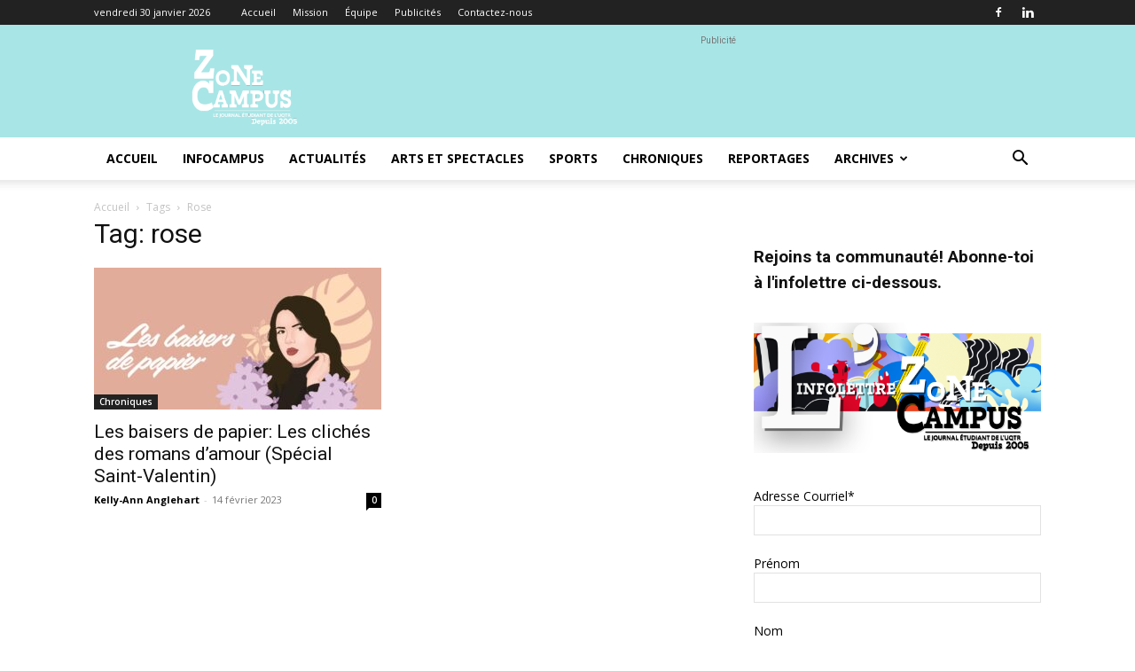

--- FILE ---
content_type: text/html; charset=UTF-8
request_url: https://zonecampus.ca/tag/rose/
body_size: 19017
content:
<!doctype html >
<!--[if IE 8]>    <html class="ie8" lang="en"> <![endif]-->
<!--[if IE 9]>    <html class="ie9" lang="en"> <![endif]-->
<!--[if gt IE 8]><!--> <html lang="fr-FR"> <!--<![endif]-->
<head>
    <title>rose Archives - Zone Campus</title>
    <meta charset="UTF-8" />
    <meta name="viewport" content="width=device-width, initial-scale=1.0">
    <link rel="pingback" href="https://zonecampus.ca/xmlrpc.php" />
    <meta name='robots' content='index, follow, max-image-preview:large, max-snippet:-1, max-video-preview:-1' />
<meta name="dlm-version" content="5.1.6"><link rel="icon" type="image/png" href="https://zonecampus.ca/wp-content/uploads/2024/10/Sans-titre-42-x-42-px.png">
	<!-- This site is optimized with the Yoast SEO plugin v21.2 - https://yoast.com/wordpress/plugins/seo/ -->
	<link rel="canonical" href="https://zonecampus.ca/tag/rose/" />
	<meta property="og:locale" content="fr_FR" />
	<meta property="og:type" content="article" />
	<meta property="og:title" content="rose Archives - Zone Campus" />
	<meta property="og:url" content="https://zonecampus.ca/tag/rose/" />
	<meta property="og:site_name" content="Zone Campus" />
	<meta property="og:image" content="https://zonecampus.ca/wp-content/uploads/2017/09/Logos-carrés-génériques.png" />
	<meta property="og:image:width" content="1865" />
	<meta property="og:image:height" content="1865" />
	<meta property="og:image:type" content="image/png" />
	<meta name="twitter:card" content="summary_large_image" />
	<script type="application/ld+json" class="yoast-schema-graph">{"@context":"https://schema.org","@graph":[{"@type":"CollectionPage","@id":"https://zonecampus.ca/tag/rose/","url":"https://zonecampus.ca/tag/rose/","name":"rose Archives - Zone Campus","isPartOf":{"@id":"https://zonecampus.ca/#website"},"primaryImageOfPage":{"@id":"https://zonecampus.ca/tag/rose/#primaryimage"},"image":{"@id":"https://zonecampus.ca/tag/rose/#primaryimage"},"thumbnailUrl":"https://zonecampus.ca/wp-content/uploads/2022/09/Baisers-de-papier.jpg","breadcrumb":{"@id":"https://zonecampus.ca/tag/rose/#breadcrumb"},"inLanguage":"fr-FR"},{"@type":"ImageObject","inLanguage":"fr-FR","@id":"https://zonecampus.ca/tag/rose/#primaryimage","url":"https://zonecampus.ca/wp-content/uploads/2022/09/Baisers-de-papier.jpg","contentUrl":"https://zonecampus.ca/wp-content/uploads/2022/09/Baisers-de-papier.jpg","width":1869,"height":1121},{"@type":"BreadcrumbList","@id":"https://zonecampus.ca/tag/rose/#breadcrumb","itemListElement":[{"@type":"ListItem","position":1,"name":"Accueil","item":"https://zonecampus.ca/"},{"@type":"ListItem","position":2,"name":"rose"}]},{"@type":"WebSite","@id":"https://zonecampus.ca/#website","url":"https://zonecampus.ca/","name":"Zone Campus","description":"Le journal étudiant de l&#039;UQTR","publisher":{"@id":"https://zonecampus.ca/#organization"},"potentialAction":[{"@type":"SearchAction","target":{"@type":"EntryPoint","urlTemplate":"https://zonecampus.ca/?s={search_term_string}"},"query-input":"required name=search_term_string"}],"inLanguage":"fr-FR"},{"@type":"Organization","@id":"https://zonecampus.ca/#organization","name":"Zone Campus","url":"https://zonecampus.ca/","logo":{"@type":"ImageObject","inLanguage":"fr-FR","@id":"https://zonecampus.ca/#/schema/logo/image/","url":"https://zonecampus.ca/wp-content/uploads/2018/12/zc_logo_2017-2018.jpg","contentUrl":"https://zonecampus.ca/wp-content/uploads/2018/12/zc_logo_2017-2018.jpg","width":750,"height":750,"caption":"Zone Campus"},"image":{"@id":"https://zonecampus.ca/#/schema/logo/image/"},"sameAs":["https://www.facebook.com/zonecampus","https://www.instagram.com/zonecampus/"]}]}</script>
	<!-- / Yoast SEO plugin. -->


<link rel='dns-prefetch' href='//fonts.googleapis.com' />
<link rel="alternate" type="application/rss+xml" title="Zone Campus &raquo; Flux" href="https://zonecampus.ca/feed/" />
<link rel="alternate" type="application/rss+xml" title="Zone Campus &raquo; Flux des commentaires" href="https://zonecampus.ca/comments/feed/" />
<link rel="alternate" type="application/rss+xml" title="Zone Campus &raquo; Flux de l’étiquette rose" href="https://zonecampus.ca/tag/rose/feed/" />
<style id='wp-img-auto-sizes-contain-inline-css' type='text/css'>
img:is([sizes=auto i],[sizes^="auto," i]){contain-intrinsic-size:3000px 1500px}
/*# sourceURL=wp-img-auto-sizes-contain-inline-css */
</style>
<style id='wp-emoji-styles-inline-css' type='text/css'>

	img.wp-smiley, img.emoji {
		display: inline !important;
		border: none !important;
		box-shadow: none !important;
		height: 1em !important;
		width: 1em !important;
		margin: 0 0.07em !important;
		vertical-align: -0.1em !important;
		background: none !important;
		padding: 0 !important;
	}
/*# sourceURL=wp-emoji-styles-inline-css */
</style>
<style id='classic-theme-styles-inline-css' type='text/css'>
/*! This file is auto-generated */
.wp-block-button__link{color:#fff;background-color:#32373c;border-radius:9999px;box-shadow:none;text-decoration:none;padding:calc(.667em + 2px) calc(1.333em + 2px);font-size:1.125em}.wp-block-file__button{background:#32373c;color:#fff;text-decoration:none}
/*# sourceURL=/wp-includes/css/classic-themes.min.css */
</style>
<link rel='stylesheet' id='td-plugin-multi-purpose-css' href='https://zonecampus.ca/wp-content/plugins/td-composer/td-multi-purpose/style.css?ver=5b75a1149b707159a7e71fd3bf09ff7b' type='text/css' media='all' />
<link rel='stylesheet' id='google-fonts-style-css' href='https://fonts.googleapis.com/css?family=Open+Sans%3A400%2C600%2C700%7CRoboto%3A400%2C600%2C700&#038;display=swap&#038;ver=12.6.7' type='text/css' media='all' />
<link rel='stylesheet' id='td-theme-css' href='https://zonecampus.ca/wp-content/themes/Newspaper/style.css?ver=12.6.7' type='text/css' media='all' />
<style id='td-theme-inline-css' type='text/css'>@media (max-width:767px){.td-header-desktop-wrap{display:none}}@media (min-width:767px){.td-header-mobile-wrap{display:none}}</style>
<link rel='stylesheet' id='sib-front-css-css' href='https://zonecampus.ca/wp-content/plugins/mailin/css/mailin-front.css?ver=6.9' type='text/css' media='all' />
<link rel='stylesheet' id='td-legacy-framework-front-style-css' href='https://zonecampus.ca/wp-content/plugins/td-composer/legacy/Newspaper/assets/css/td_legacy_main.css?ver=5b75a1149b707159a7e71fd3bf09ff7b' type='text/css' media='all' />
<link rel='stylesheet' id='td-standard-pack-framework-front-style-css' href='https://zonecampus.ca/wp-content/plugins/td-standard-pack/Newspaper/assets/css/td_standard_pack_main.css?ver=8f2d47acef43f76b1dfa75a39c0fe3df' type='text/css' media='all' />
<link rel='stylesheet' id='tdb_style_cloud_templates_front-css' href='https://zonecampus.ca/wp-content/plugins/td-cloud-library/assets/css/tdb_main.css?ver=b089d95615dd8e22e80845576af6b5b5' type='text/css' media='all' />
<script type="text/javascript" async src="https://zonecampus.ca/wp-content/plugins/burst-statistics/helpers/timeme/timeme.min.js?ver=1762529949" id="burst-timeme-js"></script>
<script type="text/javascript" src="https://zonecampus.ca/wp-includes/js/dist/hooks.min.js?ver=dd5603f07f9220ed27f1" id="wp-hooks-js"></script>
<script type="text/javascript" src="https://zonecampus.ca/wp-includes/js/dist/i18n.min.js?ver=c26c3dc7bed366793375" id="wp-i18n-js"></script>
<script type="text/javascript" id="wp-i18n-js-after">
/* <![CDATA[ */
wp.i18n.setLocaleData( { 'text direction\u0004ltr': [ 'ltr' ] } );
//# sourceURL=wp-i18n-js-after
/* ]]> */
</script>
<script type="text/javascript" src="https://zonecampus.ca/wp-includes/js/dist/url.min.js?ver=9e178c9516d1222dc834" id="wp-url-js"></script>
<script type="text/javascript" id="wp-api-fetch-js-translations">
/* <![CDATA[ */
( function( domain, translations ) {
	var localeData = translations.locale_data[ domain ] || translations.locale_data.messages;
	localeData[""].domain = domain;
	wp.i18n.setLocaleData( localeData, domain );
} )( "default", {"translation-revision-date":"2025-12-10 11:15:06+0000","generator":"GlotPress\/4.0.3","domain":"messages","locale_data":{"messages":{"":{"domain":"messages","plural-forms":"nplurals=2; plural=n > 1;","lang":"fr"},"Could not get a valid response from the server.":["Impossible d\u2019obtenir du serveur une r\u00e9ponse valide."],"Unable to connect. Please check your Internet connection.":["Impossible de se connecter. Veuillez v\u00e9rifier votre connexion Internet."],"Media upload failed. If this is a photo or a large image, please scale it down and try again.":["Le t\u00e9l\u00e9versement du m\u00e9dia a \u00e9chou\u00e9. S\u2019il s\u2019agit d\u2019une photo ou d\u2019une grande image, veuillez la redimensionner puis r\u00e9essayer."],"The response is not a valid JSON response.":["La r\u00e9ponse n\u2019est pas une r\u00e9ponse JSON valide."]}},"comment":{"reference":"wp-includes\/js\/dist\/api-fetch.js"}} );
//# sourceURL=wp-api-fetch-js-translations
/* ]]> */
</script>
<script type="text/javascript" src="https://zonecampus.ca/wp-includes/js/dist/api-fetch.min.js?ver=3a4d9af2b423048b0dee" id="wp-api-fetch-js"></script>
<script type="text/javascript" id="wp-api-fetch-js-after">
/* <![CDATA[ */
wp.apiFetch.use( wp.apiFetch.createRootURLMiddleware( "https://zonecampus.ca/wp-json/" ) );
wp.apiFetch.nonceMiddleware = wp.apiFetch.createNonceMiddleware( "909d291904" );
wp.apiFetch.use( wp.apiFetch.nonceMiddleware );
wp.apiFetch.use( wp.apiFetch.mediaUploadMiddleware );
wp.apiFetch.nonceEndpoint = "https://zonecampus.ca/wp-admin/admin-ajax.php?action=rest-nonce";
//# sourceURL=wp-api-fetch-js-after
/* ]]> */
</script>
<script type="text/javascript" id="burst-js-extra">
/* <![CDATA[ */
var burst = {"tracking":{"isInitialHit":true,"lastUpdateTimestamp":0,"beacon_url":"https://zonecampus.ca/wp-content/plugins/burst-statistics/endpoint.php","ajaxUrl":"https://zonecampus.ca/wp-admin/admin-ajax.php"},"options":{"cookieless":0,"pageUrl":"https://zonecampus.ca/les-baisers-de-papier-les-cliches-des-romans-damour-special-saint-valentin/","beacon_enabled":0,"do_not_track":0,"enable_turbo_mode":0,"track_url_change":0,"cookie_retention_days":30,"debug":0},"goals":{"completed":[],"scriptUrl":"https://zonecampus.ca/wp-content/plugins/burst-statistics//assets/js/build/burst-goals.js?v=1762529949","active":[]},"cache":{"uid":null,"fingerprint":null,"isUserAgent":null,"isDoNotTrack":null,"useCookies":null}};
//# sourceURL=burst-js-extra
/* ]]> */
</script>
<script type="text/javascript" async src="https://zonecampus.ca/wp-content/plugins/burst-statistics/assets/js/build/burst.min.js?ver=1762529949" id="burst-js"></script>
<script type="text/javascript" src="https://zonecampus.ca/wp-includes/js/jquery/jquery.min.js?ver=3.7.1" id="jquery-core-js"></script>
<script type="text/javascript" src="https://zonecampus.ca/wp-includes/js/jquery/jquery-migrate.min.js?ver=3.4.1" id="jquery-migrate-js"></script>
<script type="text/javascript" id="sib-front-js-js-extra">
/* <![CDATA[ */
var sibErrMsg = {"invalidMail":"Veuillez entrer une adresse e-mail valide.","requiredField":"Veuillez compl\u00e9ter les champs obligatoires.","invalidDateFormat":"Veuillez entrer une date valide.","invalidSMSFormat":"Veuillez entrer une num\u00e9ro de t\u00e9l\u00e9phone valide."};
var ajax_sib_front_object = {"ajax_url":"https://zonecampus.ca/wp-admin/admin-ajax.php","ajax_nonce":"7a6c4aff69","flag_url":"https://zonecampus.ca/wp-content/plugins/mailin/img/flags/"};
//# sourceURL=sib-front-js-js-extra
/* ]]> */
</script>
<script type="text/javascript" src="https://zonecampus.ca/wp-content/plugins/mailin/js/mailin-front.js?ver=1759434469" id="sib-front-js-js"></script>
<link rel="https://api.w.org/" href="https://zonecampus.ca/wp-json/" /><link rel="alternate" title="JSON" type="application/json" href="https://zonecampus.ca/wp-json/wp/v2/tags/6097" /><link rel="EditURI" type="application/rsd+xml" title="RSD" href="https://zonecampus.ca/xmlrpc.php?rsd" />
<meta name="generator" content="WordPress 6.9" />
    <script>
        window.tdb_global_vars = {"wpRestUrl":"https:\/\/zonecampus.ca\/wp-json\/","permalinkStructure":"\/%postname%\/"};
        window.tdb_p_autoload_vars = {"isAjax":false,"isAdminBarShowing":false};
    </script>
    
    <style id="tdb-global-colors">:root{--accent-color:#fff}</style>

    
	<script type="text/javascript" src="https://cdn.brevo.com/js/sdk-loader.js" async></script>
<script type="text/javascript">
  window.Brevo = window.Brevo || [];
  window.Brevo.push(['init', {"client_key":"a36wcw0m30ut43p07s9gfour","email_id":null,"push":{"customDomain":"https:\/\/zonecampus.ca\/wp-content\/plugins\/mailin\/"},"service_worker_url":"sw.js?key=${key}","frame_url":"brevo-frame.html"}]);
</script>
<!-- JS generated by theme -->

<script type="text/javascript" id="td-generated-header-js">
    
    

	    var tdBlocksArray = []; //here we store all the items for the current page

	    // td_block class - each ajax block uses a object of this class for requests
	    function tdBlock() {
		    this.id = '';
		    this.block_type = 1; //block type id (1-234 etc)
		    this.atts = '';
		    this.td_column_number = '';
		    this.td_current_page = 1; //
		    this.post_count = 0; //from wp
		    this.found_posts = 0; //from wp
		    this.max_num_pages = 0; //from wp
		    this.td_filter_value = ''; //current live filter value
		    this.is_ajax_running = false;
		    this.td_user_action = ''; // load more or infinite loader (used by the animation)
		    this.header_color = '';
		    this.ajax_pagination_infinite_stop = ''; //show load more at page x
	    }

        // td_js_generator - mini detector
        ( function () {
            var htmlTag = document.getElementsByTagName("html")[0];

	        if ( navigator.userAgent.indexOf("MSIE 10.0") > -1 ) {
                htmlTag.className += ' ie10';
            }

            if ( !!navigator.userAgent.match(/Trident.*rv\:11\./) ) {
                htmlTag.className += ' ie11';
            }

	        if ( navigator.userAgent.indexOf("Edge") > -1 ) {
                htmlTag.className += ' ieEdge';
            }

            if ( /(iPad|iPhone|iPod)/g.test(navigator.userAgent) ) {
                htmlTag.className += ' td-md-is-ios';
            }

            var user_agent = navigator.userAgent.toLowerCase();
            if ( user_agent.indexOf("android") > -1 ) {
                htmlTag.className += ' td-md-is-android';
            }

            if ( -1 !== navigator.userAgent.indexOf('Mac OS X')  ) {
                htmlTag.className += ' td-md-is-os-x';
            }

            if ( /chrom(e|ium)/.test(navigator.userAgent.toLowerCase()) ) {
               htmlTag.className += ' td-md-is-chrome';
            }

            if ( -1 !== navigator.userAgent.indexOf('Firefox') ) {
                htmlTag.className += ' td-md-is-firefox';
            }

            if ( -1 !== navigator.userAgent.indexOf('Safari') && -1 === navigator.userAgent.indexOf('Chrome') ) {
                htmlTag.className += ' td-md-is-safari';
            }

            if( -1 !== navigator.userAgent.indexOf('IEMobile') ){
                htmlTag.className += ' td-md-is-iemobile';
            }

        })();

        var tdLocalCache = {};

        ( function () {
            "use strict";

            tdLocalCache = {
                data: {},
                remove: function (resource_id) {
                    delete tdLocalCache.data[resource_id];
                },
                exist: function (resource_id) {
                    return tdLocalCache.data.hasOwnProperty(resource_id) && tdLocalCache.data[resource_id] !== null;
                },
                get: function (resource_id) {
                    return tdLocalCache.data[resource_id];
                },
                set: function (resource_id, cachedData) {
                    tdLocalCache.remove(resource_id);
                    tdLocalCache.data[resource_id] = cachedData;
                }
            };
        })();

    
    
var td_viewport_interval_list=[{"limitBottom":767,"sidebarWidth":228},{"limitBottom":1018,"sidebarWidth":300},{"limitBottom":1140,"sidebarWidth":324}];
var td_animation_stack_effect="type0";
var tds_animation_stack=true;
var td_animation_stack_specific_selectors=".entry-thumb, img, .td-lazy-img";
var td_animation_stack_general_selectors=".td-animation-stack img, .td-animation-stack .entry-thumb, .post img, .td-animation-stack .td-lazy-img";
var tdc_is_installed="yes";
var td_ajax_url="https:\/\/zonecampus.ca\/wp-admin\/admin-ajax.php?td_theme_name=Newspaper&v=12.6.7";
var td_get_template_directory_uri="https:\/\/zonecampus.ca\/wp-content\/plugins\/td-composer\/legacy\/common";
var tds_snap_menu="";
var tds_logo_on_sticky="";
var tds_header_style="";
var td_please_wait="Se il vous pla\u00eet patienter ...";
var td_email_user_pass_incorrect="Utilisateur ou mot de passe incorrect!";
var td_email_user_incorrect="E-mail ou nom d'utilisateur incorrect!";
var td_email_incorrect="Email incorrect !";
var td_user_incorrect="Username incorrect!";
var td_email_user_empty="Email or username empty!";
var td_pass_empty="Pass empty!";
var td_pass_pattern_incorrect="Invalid Pass Pattern!";
var td_retype_pass_incorrect="Retyped Pass incorrect!";
var tds_more_articles_on_post_enable="";
var tds_more_articles_on_post_time_to_wait="";
var tds_more_articles_on_post_pages_distance_from_top=0;
var tds_captcha="";
var tds_theme_color_site_wide="#1e73be";
var tds_smart_sidebar="enabled";
var tdThemeName="Newspaper";
var tdThemeNameWl="Newspaper";
var td_magnific_popup_translation_tPrev="Pr\u00e9c\u00e9dente (fl\u00e8che gauche)";
var td_magnific_popup_translation_tNext="Suivante (fl\u00e8che droite)";
var td_magnific_popup_translation_tCounter="%curr% sur %total%";
var td_magnific_popup_translation_ajax_tError="Le contenu de %url% pas pu \u00eatre charg\u00e9.";
var td_magnific_popup_translation_image_tError="L'image #%curr% pas pu \u00eatre charg\u00e9.";
var tdBlockNonce="61d7c61c5f";
var tdMobileMenu="enabled";
var tdMobileSearch="enabled";
var tdDateNamesI18n={"month_names":["janvier","f\u00e9vrier","mars","avril","mai","juin","juillet","ao\u00fbt","septembre","octobre","novembre","d\u00e9cembre"],"month_names_short":["Jan","F\u00e9v","Mar","Avr","Mai","Juin","Juil","Ao\u00fbt","Sep","Oct","Nov","D\u00e9c"],"day_names":["dimanche","lundi","mardi","mercredi","jeudi","vendredi","samedi"],"day_names_short":["dim","lun","mar","mer","jeu","ven","sam"]};
var tdb_modal_confirm="Sauvegarder";
var tdb_modal_cancel="Annuler";
var tdb_modal_confirm_alt="Oui";
var tdb_modal_cancel_alt="Non";
var td_deploy_mode="deploy";
var td_ad_background_click_link="";
var td_ad_background_click_target="";
</script>


<!-- Header style compiled by theme -->

<style>:root{--td_excl_label:'EXCLUSIF';--td_theme_color:#1e73be;--td_slider_text:rgba(30,115,190,0.7);--td_mobile_gradient_one_mob:#333145;--td_mobile_gradient_two_mob:#9fddc6;--td_mobile_text_active_color:#9fddc6}.td-header-style-12 .td-header-menu-wrap-full,.td-header-style-12 .td-affix,.td-grid-style-1.td-hover-1 .td-big-grid-post:hover .td-post-category,.td-grid-style-5.td-hover-1 .td-big-grid-post:hover .td-post-category,.td_category_template_3 .td-current-sub-category,.td_category_template_8 .td-category-header .td-category a.td-current-sub-category,.td_category_template_4 .td-category-siblings .td-category a:hover,.td_block_big_grid_9.td-grid-style-1 .td-post-category,.td_block_big_grid_9.td-grid-style-5 .td-post-category,.td-grid-style-6.td-hover-1 .td-module-thumb:after,.tdm-menu-active-style5 .td-header-menu-wrap .sf-menu>.current-menu-item>a,.tdm-menu-active-style5 .td-header-menu-wrap .sf-menu>.current-menu-ancestor>a,.tdm-menu-active-style5 .td-header-menu-wrap .sf-menu>.current-category-ancestor>a,.tdm-menu-active-style5 .td-header-menu-wrap .sf-menu>li>a:hover,.tdm-menu-active-style5 .td-header-menu-wrap .sf-menu>.sfHover>a{background-color:#1e73be}.td_mega_menu_sub_cats .cur-sub-cat,.td-mega-span h3 a:hover,.td_mod_mega_menu:hover .entry-title a,.header-search-wrap .result-msg a:hover,.td-header-top-menu .td-drop-down-search .td_module_wrap:hover .entry-title a,.td-header-top-menu .td-icon-search:hover,.td-header-wrap .result-msg a:hover,.top-header-menu li a:hover,.top-header-menu .current-menu-item>a,.top-header-menu .current-menu-ancestor>a,.top-header-menu .current-category-ancestor>a,.td-social-icon-wrap>a:hover,.td-header-sp-top-widget .td-social-icon-wrap a:hover,.td_mod_related_posts:hover h3>a,.td-post-template-11 .td-related-title .td-related-left:hover,.td-post-template-11 .td-related-title .td-related-right:hover,.td-post-template-11 .td-related-title .td-cur-simple-item,.td-post-template-11 .td_block_related_posts .td-next-prev-wrap a:hover,.td-category-header .td-pulldown-category-filter-link:hover,.td-category-siblings .td-subcat-dropdown a:hover,.td-category-siblings .td-subcat-dropdown a.td-current-sub-category,.footer-text-wrap .footer-email-wrap a,.footer-social-wrap a:hover,.td_module_17 .td-read-more a:hover,.td_module_18 .td-read-more a:hover,.td_module_19 .td-post-author-name a:hover,.td-pulldown-syle-2 .td-subcat-dropdown:hover .td-subcat-more span,.td-pulldown-syle-2 .td-subcat-dropdown:hover .td-subcat-more i,.td-pulldown-syle-3 .td-subcat-dropdown:hover .td-subcat-more span,.td-pulldown-syle-3 .td-subcat-dropdown:hover .td-subcat-more i,.tdm-menu-active-style3 .tdm-header.td-header-wrap .sf-menu>.current-category-ancestor>a,.tdm-menu-active-style3 .tdm-header.td-header-wrap .sf-menu>.current-menu-ancestor>a,.tdm-menu-active-style3 .tdm-header.td-header-wrap .sf-menu>.current-menu-item>a,.tdm-menu-active-style3 .tdm-header.td-header-wrap .sf-menu>.sfHover>a,.tdm-menu-active-style3 .tdm-header.td-header-wrap .sf-menu>li>a:hover{color:#1e73be}.td-mega-menu-page .wpb_content_element ul li a:hover,.td-theme-wrap .td-aj-search-results .td_module_wrap:hover .entry-title a,.td-theme-wrap .header-search-wrap .result-msg a:hover{color:#1e73be!important}.td_category_template_8 .td-category-header .td-category a.td-current-sub-category,.td_category_template_4 .td-category-siblings .td-category a:hover,.tdm-menu-active-style4 .tdm-header .sf-menu>.current-menu-item>a,.tdm-menu-active-style4 .tdm-header .sf-menu>.current-menu-ancestor>a,.tdm-menu-active-style4 .tdm-header .sf-menu>.current-category-ancestor>a,.tdm-menu-active-style4 .tdm-header .sf-menu>li>a:hover,.tdm-menu-active-style4 .tdm-header .sf-menu>.sfHover>a{border-color:#1e73be}.td-banner-wrap-full,.td-header-style-11 .td-logo-wrap-full{background-color:rgba(55,196,198,0.43)}.td-header-style-11 .td-logo-wrap-full{border-bottom:0}@media (min-width:1019px){.td-header-style-2 .td-header-sp-recs,.td-header-style-5 .td-a-rec-id-header>div,.td-header-style-5 .td-g-rec-id-header>.adsbygoogle,.td-header-style-6 .td-a-rec-id-header>div,.td-header-style-6 .td-g-rec-id-header>.adsbygoogle,.td-header-style-7 .td-a-rec-id-header>div,.td-header-style-7 .td-g-rec-id-header>.adsbygoogle,.td-header-style-8 .td-a-rec-id-header>div,.td-header-style-8 .td-g-rec-id-header>.adsbygoogle,.td-header-style-12 .td-a-rec-id-header>div,.td-header-style-12 .td-g-rec-id-header>.adsbygoogle{margin-bottom:24px!important}}@media (min-width:768px) and (max-width:1018px){.td-header-style-2 .td-header-sp-recs,.td-header-style-5 .td-a-rec-id-header>div,.td-header-style-5 .td-g-rec-id-header>.adsbygoogle,.td-header-style-6 .td-a-rec-id-header>div,.td-header-style-6 .td-g-rec-id-header>.adsbygoogle,.td-header-style-7 .td-a-rec-id-header>div,.td-header-style-7 .td-g-rec-id-header>.adsbygoogle,.td-header-style-8 .td-a-rec-id-header>div,.td-header-style-8 .td-g-rec-id-header>.adsbygoogle,.td-header-style-12 .td-a-rec-id-header>div,.td-header-style-12 .td-g-rec-id-header>.adsbygoogle{margin-bottom:14px!important}}:root{--td_excl_label:'EXCLUSIF';--td_theme_color:#1e73be;--td_slider_text:rgba(30,115,190,0.7);--td_mobile_gradient_one_mob:#333145;--td_mobile_gradient_two_mob:#9fddc6;--td_mobile_text_active_color:#9fddc6}.td-header-style-12 .td-header-menu-wrap-full,.td-header-style-12 .td-affix,.td-grid-style-1.td-hover-1 .td-big-grid-post:hover .td-post-category,.td-grid-style-5.td-hover-1 .td-big-grid-post:hover .td-post-category,.td_category_template_3 .td-current-sub-category,.td_category_template_8 .td-category-header .td-category a.td-current-sub-category,.td_category_template_4 .td-category-siblings .td-category a:hover,.td_block_big_grid_9.td-grid-style-1 .td-post-category,.td_block_big_grid_9.td-grid-style-5 .td-post-category,.td-grid-style-6.td-hover-1 .td-module-thumb:after,.tdm-menu-active-style5 .td-header-menu-wrap .sf-menu>.current-menu-item>a,.tdm-menu-active-style5 .td-header-menu-wrap .sf-menu>.current-menu-ancestor>a,.tdm-menu-active-style5 .td-header-menu-wrap .sf-menu>.current-category-ancestor>a,.tdm-menu-active-style5 .td-header-menu-wrap .sf-menu>li>a:hover,.tdm-menu-active-style5 .td-header-menu-wrap .sf-menu>.sfHover>a{background-color:#1e73be}.td_mega_menu_sub_cats .cur-sub-cat,.td-mega-span h3 a:hover,.td_mod_mega_menu:hover .entry-title a,.header-search-wrap .result-msg a:hover,.td-header-top-menu .td-drop-down-search .td_module_wrap:hover .entry-title a,.td-header-top-menu .td-icon-search:hover,.td-header-wrap .result-msg a:hover,.top-header-menu li a:hover,.top-header-menu .current-menu-item>a,.top-header-menu .current-menu-ancestor>a,.top-header-menu .current-category-ancestor>a,.td-social-icon-wrap>a:hover,.td-header-sp-top-widget .td-social-icon-wrap a:hover,.td_mod_related_posts:hover h3>a,.td-post-template-11 .td-related-title .td-related-left:hover,.td-post-template-11 .td-related-title .td-related-right:hover,.td-post-template-11 .td-related-title .td-cur-simple-item,.td-post-template-11 .td_block_related_posts .td-next-prev-wrap a:hover,.td-category-header .td-pulldown-category-filter-link:hover,.td-category-siblings .td-subcat-dropdown a:hover,.td-category-siblings .td-subcat-dropdown a.td-current-sub-category,.footer-text-wrap .footer-email-wrap a,.footer-social-wrap a:hover,.td_module_17 .td-read-more a:hover,.td_module_18 .td-read-more a:hover,.td_module_19 .td-post-author-name a:hover,.td-pulldown-syle-2 .td-subcat-dropdown:hover .td-subcat-more span,.td-pulldown-syle-2 .td-subcat-dropdown:hover .td-subcat-more i,.td-pulldown-syle-3 .td-subcat-dropdown:hover .td-subcat-more span,.td-pulldown-syle-3 .td-subcat-dropdown:hover .td-subcat-more i,.tdm-menu-active-style3 .tdm-header.td-header-wrap .sf-menu>.current-category-ancestor>a,.tdm-menu-active-style3 .tdm-header.td-header-wrap .sf-menu>.current-menu-ancestor>a,.tdm-menu-active-style3 .tdm-header.td-header-wrap .sf-menu>.current-menu-item>a,.tdm-menu-active-style3 .tdm-header.td-header-wrap .sf-menu>.sfHover>a,.tdm-menu-active-style3 .tdm-header.td-header-wrap .sf-menu>li>a:hover{color:#1e73be}.td-mega-menu-page .wpb_content_element ul li a:hover,.td-theme-wrap .td-aj-search-results .td_module_wrap:hover .entry-title a,.td-theme-wrap .header-search-wrap .result-msg a:hover{color:#1e73be!important}.td_category_template_8 .td-category-header .td-category a.td-current-sub-category,.td_category_template_4 .td-category-siblings .td-category a:hover,.tdm-menu-active-style4 .tdm-header .sf-menu>.current-menu-item>a,.tdm-menu-active-style4 .tdm-header .sf-menu>.current-menu-ancestor>a,.tdm-menu-active-style4 .tdm-header .sf-menu>.current-category-ancestor>a,.tdm-menu-active-style4 .tdm-header .sf-menu>li>a:hover,.tdm-menu-active-style4 .tdm-header .sf-menu>.sfHover>a{border-color:#1e73be}.td-banner-wrap-full,.td-header-style-11 .td-logo-wrap-full{background-color:rgba(55,196,198,0.43)}.td-header-style-11 .td-logo-wrap-full{border-bottom:0}@media (min-width:1019px){.td-header-style-2 .td-header-sp-recs,.td-header-style-5 .td-a-rec-id-header>div,.td-header-style-5 .td-g-rec-id-header>.adsbygoogle,.td-header-style-6 .td-a-rec-id-header>div,.td-header-style-6 .td-g-rec-id-header>.adsbygoogle,.td-header-style-7 .td-a-rec-id-header>div,.td-header-style-7 .td-g-rec-id-header>.adsbygoogle,.td-header-style-8 .td-a-rec-id-header>div,.td-header-style-8 .td-g-rec-id-header>.adsbygoogle,.td-header-style-12 .td-a-rec-id-header>div,.td-header-style-12 .td-g-rec-id-header>.adsbygoogle{margin-bottom:24px!important}}@media (min-width:768px) and (max-width:1018px){.td-header-style-2 .td-header-sp-recs,.td-header-style-5 .td-a-rec-id-header>div,.td-header-style-5 .td-g-rec-id-header>.adsbygoogle,.td-header-style-6 .td-a-rec-id-header>div,.td-header-style-6 .td-g-rec-id-header>.adsbygoogle,.td-header-style-7 .td-a-rec-id-header>div,.td-header-style-7 .td-g-rec-id-header>.adsbygoogle,.td-header-style-8 .td-a-rec-id-header>div,.td-header-style-8 .td-g-rec-id-header>.adsbygoogle,.td-header-style-12 .td-a-rec-id-header>div,.td-header-style-12 .td-g-rec-id-header>.adsbygoogle{margin-bottom:14px!important}}</style>




<script type="application/ld+json">
    {
        "@context": "https://schema.org",
        "@type": "BreadcrumbList",
        "itemListElement": [
            {
                "@type": "ListItem",
                "position": 1,
                "item": {
                    "@type": "WebSite",
                    "@id": "https://zonecampus.ca/",
                    "name": "Accueil"
                }
            },
            {
                "@type": "ListItem",
                "position": 2,
                    "item": {
                    "@type": "WebPage",
                    "@id": "https://zonecampus.ca/tag/rose/",
                    "name": "Rose"
                }
            }    
        ]
    }
</script>
<link rel="icon" href="https://zonecampus.ca/wp-content/uploads/2024/10/cropped-Design-sans-titre-3-1-32x32.png" sizes="32x32" />
<link rel="icon" href="https://zonecampus.ca/wp-content/uploads/2024/10/cropped-Design-sans-titre-3-1-192x192.png" sizes="192x192" />
<link rel="apple-touch-icon" href="https://zonecampus.ca/wp-content/uploads/2024/10/cropped-Design-sans-titre-3-1-180x180.png" />
<meta name="msapplication-TileImage" content="https://zonecampus.ca/wp-content/uploads/2024/10/cropped-Design-sans-titre-3-1-270x270.png" />

<!-- Button style compiled by theme -->

<style>.tdm-btn-style1{background-color:#1e73be}.tdm-btn-style2:before{border-color:#1e73be}.tdm-btn-style2{color:#1e73be}.tdm-btn-style3{-webkit-box-shadow:0 2px 16px #1e73be;-moz-box-shadow:0 2px 16px #1e73be;box-shadow:0 2px 16px #1e73be}.tdm-btn-style3:hover{-webkit-box-shadow:0 4px 26px #1e73be;-moz-box-shadow:0 4px 26px #1e73be;box-shadow:0 4px 26px #1e73be}</style>

	<style id="tdw-css-placeholder"></style><style id='wp-block-heading-inline-css' type='text/css'>
h1:where(.wp-block-heading).has-background,h2:where(.wp-block-heading).has-background,h3:where(.wp-block-heading).has-background,h4:where(.wp-block-heading).has-background,h5:where(.wp-block-heading).has-background,h6:where(.wp-block-heading).has-background{padding:1.25em 2.375em}h1.has-text-align-left[style*=writing-mode]:where([style*=vertical-lr]),h1.has-text-align-right[style*=writing-mode]:where([style*=vertical-rl]),h2.has-text-align-left[style*=writing-mode]:where([style*=vertical-lr]),h2.has-text-align-right[style*=writing-mode]:where([style*=vertical-rl]),h3.has-text-align-left[style*=writing-mode]:where([style*=vertical-lr]),h3.has-text-align-right[style*=writing-mode]:where([style*=vertical-rl]),h4.has-text-align-left[style*=writing-mode]:where([style*=vertical-lr]),h4.has-text-align-right[style*=writing-mode]:where([style*=vertical-rl]),h5.has-text-align-left[style*=writing-mode]:where([style*=vertical-lr]),h5.has-text-align-right[style*=writing-mode]:where([style*=vertical-rl]),h6.has-text-align-left[style*=writing-mode]:where([style*=vertical-lr]),h6.has-text-align-right[style*=writing-mode]:where([style*=vertical-rl]){rotate:180deg}
/*# sourceURL=https://zonecampus.ca/wp-includes/blocks/heading/style.min.css */
</style>
<style id='wp-block-image-inline-css' type='text/css'>
.wp-block-image>a,.wp-block-image>figure>a{display:inline-block}.wp-block-image img{box-sizing:border-box;height:auto;max-width:100%;vertical-align:bottom}@media not (prefers-reduced-motion){.wp-block-image img.hide{visibility:hidden}.wp-block-image img.show{animation:show-content-image .4s}}.wp-block-image[style*=border-radius] img,.wp-block-image[style*=border-radius]>a{border-radius:inherit}.wp-block-image.has-custom-border img{box-sizing:border-box}.wp-block-image.aligncenter{text-align:center}.wp-block-image.alignfull>a,.wp-block-image.alignwide>a{width:100%}.wp-block-image.alignfull img,.wp-block-image.alignwide img{height:auto;width:100%}.wp-block-image .aligncenter,.wp-block-image .alignleft,.wp-block-image .alignright,.wp-block-image.aligncenter,.wp-block-image.alignleft,.wp-block-image.alignright{display:table}.wp-block-image .aligncenter>figcaption,.wp-block-image .alignleft>figcaption,.wp-block-image .alignright>figcaption,.wp-block-image.aligncenter>figcaption,.wp-block-image.alignleft>figcaption,.wp-block-image.alignright>figcaption{caption-side:bottom;display:table-caption}.wp-block-image .alignleft{float:left;margin:.5em 1em .5em 0}.wp-block-image .alignright{float:right;margin:.5em 0 .5em 1em}.wp-block-image .aligncenter{margin-left:auto;margin-right:auto}.wp-block-image :where(figcaption){margin-bottom:1em;margin-top:.5em}.wp-block-image.is-style-circle-mask img{border-radius:9999px}@supports ((-webkit-mask-image:none) or (mask-image:none)) or (-webkit-mask-image:none){.wp-block-image.is-style-circle-mask img{border-radius:0;-webkit-mask-image:url('data:image/svg+xml;utf8,<svg viewBox="0 0 100 100" xmlns="http://www.w3.org/2000/svg"><circle cx="50" cy="50" r="50"/></svg>');mask-image:url('data:image/svg+xml;utf8,<svg viewBox="0 0 100 100" xmlns="http://www.w3.org/2000/svg"><circle cx="50" cy="50" r="50"/></svg>');mask-mode:alpha;-webkit-mask-position:center;mask-position:center;-webkit-mask-repeat:no-repeat;mask-repeat:no-repeat;-webkit-mask-size:contain;mask-size:contain}}:root :where(.wp-block-image.is-style-rounded img,.wp-block-image .is-style-rounded img){border-radius:9999px}.wp-block-image figure{margin:0}.wp-lightbox-container{display:flex;flex-direction:column;position:relative}.wp-lightbox-container img{cursor:zoom-in}.wp-lightbox-container img:hover+button{opacity:1}.wp-lightbox-container button{align-items:center;backdrop-filter:blur(16px) saturate(180%);background-color:#5a5a5a40;border:none;border-radius:4px;cursor:zoom-in;display:flex;height:20px;justify-content:center;opacity:0;padding:0;position:absolute;right:16px;text-align:center;top:16px;width:20px;z-index:100}@media not (prefers-reduced-motion){.wp-lightbox-container button{transition:opacity .2s ease}}.wp-lightbox-container button:focus-visible{outline:3px auto #5a5a5a40;outline:3px auto -webkit-focus-ring-color;outline-offset:3px}.wp-lightbox-container button:hover{cursor:pointer;opacity:1}.wp-lightbox-container button:focus{opacity:1}.wp-lightbox-container button:focus,.wp-lightbox-container button:hover,.wp-lightbox-container button:not(:hover):not(:active):not(.has-background){background-color:#5a5a5a40;border:none}.wp-lightbox-overlay{box-sizing:border-box;cursor:zoom-out;height:100vh;left:0;overflow:hidden;position:fixed;top:0;visibility:hidden;width:100%;z-index:100000}.wp-lightbox-overlay .close-button{align-items:center;cursor:pointer;display:flex;justify-content:center;min-height:40px;min-width:40px;padding:0;position:absolute;right:calc(env(safe-area-inset-right) + 16px);top:calc(env(safe-area-inset-top) + 16px);z-index:5000000}.wp-lightbox-overlay .close-button:focus,.wp-lightbox-overlay .close-button:hover,.wp-lightbox-overlay .close-button:not(:hover):not(:active):not(.has-background){background:none;border:none}.wp-lightbox-overlay .lightbox-image-container{height:var(--wp--lightbox-container-height);left:50%;overflow:hidden;position:absolute;top:50%;transform:translate(-50%,-50%);transform-origin:top left;width:var(--wp--lightbox-container-width);z-index:9999999999}.wp-lightbox-overlay .wp-block-image{align-items:center;box-sizing:border-box;display:flex;height:100%;justify-content:center;margin:0;position:relative;transform-origin:0 0;width:100%;z-index:3000000}.wp-lightbox-overlay .wp-block-image img{height:var(--wp--lightbox-image-height);min-height:var(--wp--lightbox-image-height);min-width:var(--wp--lightbox-image-width);width:var(--wp--lightbox-image-width)}.wp-lightbox-overlay .wp-block-image figcaption{display:none}.wp-lightbox-overlay button{background:none;border:none}.wp-lightbox-overlay .scrim{background-color:#fff;height:100%;opacity:.9;position:absolute;width:100%;z-index:2000000}.wp-lightbox-overlay.active{visibility:visible}@media not (prefers-reduced-motion){.wp-lightbox-overlay.active{animation:turn-on-visibility .25s both}.wp-lightbox-overlay.active img{animation:turn-on-visibility .35s both}.wp-lightbox-overlay.show-closing-animation:not(.active){animation:turn-off-visibility .35s both}.wp-lightbox-overlay.show-closing-animation:not(.active) img{animation:turn-off-visibility .25s both}.wp-lightbox-overlay.zoom.active{animation:none;opacity:1;visibility:visible}.wp-lightbox-overlay.zoom.active .lightbox-image-container{animation:lightbox-zoom-in .4s}.wp-lightbox-overlay.zoom.active .lightbox-image-container img{animation:none}.wp-lightbox-overlay.zoom.active .scrim{animation:turn-on-visibility .4s forwards}.wp-lightbox-overlay.zoom.show-closing-animation:not(.active){animation:none}.wp-lightbox-overlay.zoom.show-closing-animation:not(.active) .lightbox-image-container{animation:lightbox-zoom-out .4s}.wp-lightbox-overlay.zoom.show-closing-animation:not(.active) .lightbox-image-container img{animation:none}.wp-lightbox-overlay.zoom.show-closing-animation:not(.active) .scrim{animation:turn-off-visibility .4s forwards}}@keyframes show-content-image{0%{visibility:hidden}99%{visibility:hidden}to{visibility:visible}}@keyframes turn-on-visibility{0%{opacity:0}to{opacity:1}}@keyframes turn-off-visibility{0%{opacity:1;visibility:visible}99%{opacity:0;visibility:visible}to{opacity:0;visibility:hidden}}@keyframes lightbox-zoom-in{0%{transform:translate(calc((-100vw + var(--wp--lightbox-scrollbar-width))/2 + var(--wp--lightbox-initial-left-position)),calc(-50vh + var(--wp--lightbox-initial-top-position))) scale(var(--wp--lightbox-scale))}to{transform:translate(-50%,-50%) scale(1)}}@keyframes lightbox-zoom-out{0%{transform:translate(-50%,-50%) scale(1);visibility:visible}99%{visibility:visible}to{transform:translate(calc((-100vw + var(--wp--lightbox-scrollbar-width))/2 + var(--wp--lightbox-initial-left-position)),calc(-50vh + var(--wp--lightbox-initial-top-position))) scale(var(--wp--lightbox-scale));visibility:hidden}}
/*# sourceURL=https://zonecampus.ca/wp-includes/blocks/image/style.min.css */
</style>
<style id='global-styles-inline-css' type='text/css'>
:root{--wp--preset--aspect-ratio--square: 1;--wp--preset--aspect-ratio--4-3: 4/3;--wp--preset--aspect-ratio--3-4: 3/4;--wp--preset--aspect-ratio--3-2: 3/2;--wp--preset--aspect-ratio--2-3: 2/3;--wp--preset--aspect-ratio--16-9: 16/9;--wp--preset--aspect-ratio--9-16: 9/16;--wp--preset--color--black: #000000;--wp--preset--color--cyan-bluish-gray: #abb8c3;--wp--preset--color--white: #ffffff;--wp--preset--color--pale-pink: #f78da7;--wp--preset--color--vivid-red: #cf2e2e;--wp--preset--color--luminous-vivid-orange: #ff6900;--wp--preset--color--luminous-vivid-amber: #fcb900;--wp--preset--color--light-green-cyan: #7bdcb5;--wp--preset--color--vivid-green-cyan: #00d084;--wp--preset--color--pale-cyan-blue: #8ed1fc;--wp--preset--color--vivid-cyan-blue: #0693e3;--wp--preset--color--vivid-purple: #9b51e0;--wp--preset--gradient--vivid-cyan-blue-to-vivid-purple: linear-gradient(135deg,rgb(6,147,227) 0%,rgb(155,81,224) 100%);--wp--preset--gradient--light-green-cyan-to-vivid-green-cyan: linear-gradient(135deg,rgb(122,220,180) 0%,rgb(0,208,130) 100%);--wp--preset--gradient--luminous-vivid-amber-to-luminous-vivid-orange: linear-gradient(135deg,rgb(252,185,0) 0%,rgb(255,105,0) 100%);--wp--preset--gradient--luminous-vivid-orange-to-vivid-red: linear-gradient(135deg,rgb(255,105,0) 0%,rgb(207,46,46) 100%);--wp--preset--gradient--very-light-gray-to-cyan-bluish-gray: linear-gradient(135deg,rgb(238,238,238) 0%,rgb(169,184,195) 100%);--wp--preset--gradient--cool-to-warm-spectrum: linear-gradient(135deg,rgb(74,234,220) 0%,rgb(151,120,209) 20%,rgb(207,42,186) 40%,rgb(238,44,130) 60%,rgb(251,105,98) 80%,rgb(254,248,76) 100%);--wp--preset--gradient--blush-light-purple: linear-gradient(135deg,rgb(255,206,236) 0%,rgb(152,150,240) 100%);--wp--preset--gradient--blush-bordeaux: linear-gradient(135deg,rgb(254,205,165) 0%,rgb(254,45,45) 50%,rgb(107,0,62) 100%);--wp--preset--gradient--luminous-dusk: linear-gradient(135deg,rgb(255,203,112) 0%,rgb(199,81,192) 50%,rgb(65,88,208) 100%);--wp--preset--gradient--pale-ocean: linear-gradient(135deg,rgb(255,245,203) 0%,rgb(182,227,212) 50%,rgb(51,167,181) 100%);--wp--preset--gradient--electric-grass: linear-gradient(135deg,rgb(202,248,128) 0%,rgb(113,206,126) 100%);--wp--preset--gradient--midnight: linear-gradient(135deg,rgb(2,3,129) 0%,rgb(40,116,252) 100%);--wp--preset--font-size--small: 11px;--wp--preset--font-size--medium: 20px;--wp--preset--font-size--large: 32px;--wp--preset--font-size--x-large: 42px;--wp--preset--font-size--regular: 15px;--wp--preset--font-size--larger: 50px;--wp--preset--spacing--20: 0.44rem;--wp--preset--spacing--30: 0.67rem;--wp--preset--spacing--40: 1rem;--wp--preset--spacing--50: 1.5rem;--wp--preset--spacing--60: 2.25rem;--wp--preset--spacing--70: 3.38rem;--wp--preset--spacing--80: 5.06rem;--wp--preset--shadow--natural: 6px 6px 9px rgba(0, 0, 0, 0.2);--wp--preset--shadow--deep: 12px 12px 50px rgba(0, 0, 0, 0.4);--wp--preset--shadow--sharp: 6px 6px 0px rgba(0, 0, 0, 0.2);--wp--preset--shadow--outlined: 6px 6px 0px -3px rgb(255, 255, 255), 6px 6px rgb(0, 0, 0);--wp--preset--shadow--crisp: 6px 6px 0px rgb(0, 0, 0);}:where(.is-layout-flex){gap: 0.5em;}:where(.is-layout-grid){gap: 0.5em;}body .is-layout-flex{display: flex;}.is-layout-flex{flex-wrap: wrap;align-items: center;}.is-layout-flex > :is(*, div){margin: 0;}body .is-layout-grid{display: grid;}.is-layout-grid > :is(*, div){margin: 0;}:where(.wp-block-columns.is-layout-flex){gap: 2em;}:where(.wp-block-columns.is-layout-grid){gap: 2em;}:where(.wp-block-post-template.is-layout-flex){gap: 1.25em;}:where(.wp-block-post-template.is-layout-grid){gap: 1.25em;}.has-black-color{color: var(--wp--preset--color--black) !important;}.has-cyan-bluish-gray-color{color: var(--wp--preset--color--cyan-bluish-gray) !important;}.has-white-color{color: var(--wp--preset--color--white) !important;}.has-pale-pink-color{color: var(--wp--preset--color--pale-pink) !important;}.has-vivid-red-color{color: var(--wp--preset--color--vivid-red) !important;}.has-luminous-vivid-orange-color{color: var(--wp--preset--color--luminous-vivid-orange) !important;}.has-luminous-vivid-amber-color{color: var(--wp--preset--color--luminous-vivid-amber) !important;}.has-light-green-cyan-color{color: var(--wp--preset--color--light-green-cyan) !important;}.has-vivid-green-cyan-color{color: var(--wp--preset--color--vivid-green-cyan) !important;}.has-pale-cyan-blue-color{color: var(--wp--preset--color--pale-cyan-blue) !important;}.has-vivid-cyan-blue-color{color: var(--wp--preset--color--vivid-cyan-blue) !important;}.has-vivid-purple-color{color: var(--wp--preset--color--vivid-purple) !important;}.has-black-background-color{background-color: var(--wp--preset--color--black) !important;}.has-cyan-bluish-gray-background-color{background-color: var(--wp--preset--color--cyan-bluish-gray) !important;}.has-white-background-color{background-color: var(--wp--preset--color--white) !important;}.has-pale-pink-background-color{background-color: var(--wp--preset--color--pale-pink) !important;}.has-vivid-red-background-color{background-color: var(--wp--preset--color--vivid-red) !important;}.has-luminous-vivid-orange-background-color{background-color: var(--wp--preset--color--luminous-vivid-orange) !important;}.has-luminous-vivid-amber-background-color{background-color: var(--wp--preset--color--luminous-vivid-amber) !important;}.has-light-green-cyan-background-color{background-color: var(--wp--preset--color--light-green-cyan) !important;}.has-vivid-green-cyan-background-color{background-color: var(--wp--preset--color--vivid-green-cyan) !important;}.has-pale-cyan-blue-background-color{background-color: var(--wp--preset--color--pale-cyan-blue) !important;}.has-vivid-cyan-blue-background-color{background-color: var(--wp--preset--color--vivid-cyan-blue) !important;}.has-vivid-purple-background-color{background-color: var(--wp--preset--color--vivid-purple) !important;}.has-black-border-color{border-color: var(--wp--preset--color--black) !important;}.has-cyan-bluish-gray-border-color{border-color: var(--wp--preset--color--cyan-bluish-gray) !important;}.has-white-border-color{border-color: var(--wp--preset--color--white) !important;}.has-pale-pink-border-color{border-color: var(--wp--preset--color--pale-pink) !important;}.has-vivid-red-border-color{border-color: var(--wp--preset--color--vivid-red) !important;}.has-luminous-vivid-orange-border-color{border-color: var(--wp--preset--color--luminous-vivid-orange) !important;}.has-luminous-vivid-amber-border-color{border-color: var(--wp--preset--color--luminous-vivid-amber) !important;}.has-light-green-cyan-border-color{border-color: var(--wp--preset--color--light-green-cyan) !important;}.has-vivid-green-cyan-border-color{border-color: var(--wp--preset--color--vivid-green-cyan) !important;}.has-pale-cyan-blue-border-color{border-color: var(--wp--preset--color--pale-cyan-blue) !important;}.has-vivid-cyan-blue-border-color{border-color: var(--wp--preset--color--vivid-cyan-blue) !important;}.has-vivid-purple-border-color{border-color: var(--wp--preset--color--vivid-purple) !important;}.has-vivid-cyan-blue-to-vivid-purple-gradient-background{background: var(--wp--preset--gradient--vivid-cyan-blue-to-vivid-purple) !important;}.has-light-green-cyan-to-vivid-green-cyan-gradient-background{background: var(--wp--preset--gradient--light-green-cyan-to-vivid-green-cyan) !important;}.has-luminous-vivid-amber-to-luminous-vivid-orange-gradient-background{background: var(--wp--preset--gradient--luminous-vivid-amber-to-luminous-vivid-orange) !important;}.has-luminous-vivid-orange-to-vivid-red-gradient-background{background: var(--wp--preset--gradient--luminous-vivid-orange-to-vivid-red) !important;}.has-very-light-gray-to-cyan-bluish-gray-gradient-background{background: var(--wp--preset--gradient--very-light-gray-to-cyan-bluish-gray) !important;}.has-cool-to-warm-spectrum-gradient-background{background: var(--wp--preset--gradient--cool-to-warm-spectrum) !important;}.has-blush-light-purple-gradient-background{background: var(--wp--preset--gradient--blush-light-purple) !important;}.has-blush-bordeaux-gradient-background{background: var(--wp--preset--gradient--blush-bordeaux) !important;}.has-luminous-dusk-gradient-background{background: var(--wp--preset--gradient--luminous-dusk) !important;}.has-pale-ocean-gradient-background{background: var(--wp--preset--gradient--pale-ocean) !important;}.has-electric-grass-gradient-background{background: var(--wp--preset--gradient--electric-grass) !important;}.has-midnight-gradient-background{background: var(--wp--preset--gradient--midnight) !important;}.has-small-font-size{font-size: var(--wp--preset--font-size--small) !important;}.has-medium-font-size{font-size: var(--wp--preset--font-size--medium) !important;}.has-large-font-size{font-size: var(--wp--preset--font-size--large) !important;}.has-x-large-font-size{font-size: var(--wp--preset--font-size--x-large) !important;}
/*# sourceURL=global-styles-inline-css */
</style>
</head>

<body class="archive tag tag-rose tag-6097 wp-theme-Newspaper td-standard-pack global-block-template-1 td-animation-stack-type0 td-full-layout" itemscope="itemscope" itemtype="https://schema.org/WebPage" data-burst_id="6097" data-burst_type="tag">

<div class="td-scroll-up" data-style="style1"><i class="td-icon-menu-up"></i></div>
    <div class="td-menu-background" style="visibility:hidden"></div>
<div id="td-mobile-nav" style="visibility:hidden">
    <div class="td-mobile-container">
        <!-- mobile menu top section -->
        <div class="td-menu-socials-wrap">
            <!-- socials -->
            <div class="td-menu-socials">
                
        <span class="td-social-icon-wrap">
            <a target="_blank" href="https://www.facebook.com/groups/1627084257902353" title="Facebook">
                <i class="td-icon-font td-icon-facebook"></i>
                <span style="display: none">Facebook</span>
            </a>
        </span>
        <span class="td-social-icon-wrap">
            <a target="_blank" href="https://www.linkedin.com/company/journal-zonecampus/?viewAsMember=true" title="Linkedin">
                <i class="td-icon-font td-icon-linkedin"></i>
                <span style="display: none">Linkedin</span>
            </a>
        </span>            </div>
            <!-- close button -->
            <div class="td-mobile-close">
                <span><i class="td-icon-close-mobile"></i></span>
            </div>
        </div>

        <!-- login section -->
        
        <!-- menu section -->
        <div class="td-mobile-content">
            <div class="menu-zone-campus-container"><ul id="menu-zone-campus" class="td-mobile-main-menu"><li id="menu-item-7456" class="menu-item menu-item-type-custom menu-item-object-custom menu-item-home menu-item-first menu-item-7456"><a href="https://zonecampus.ca/">Accueil</a></li>
<li id="menu-item-18497" class="menu-item menu-item-type-taxonomy menu-item-object-category menu-item-18497"><a href="https://zonecampus.ca/category/infocampus/">Infocampus</a></li>
<li id="menu-item-5689" class="menu-item menu-item-type-taxonomy menu-item-object-category menu-item-5689"><a href="https://zonecampus.ca/category/actualites/">Actualités</a></li>
<li id="menu-item-5690" class="menu-item menu-item-type-taxonomy menu-item-object-category menu-item-5690"><a href="https://zonecampus.ca/category/arts-et-spectacles/">Arts et spectacles</a></li>
<li id="menu-item-5692" class="menu-item menu-item-type-taxonomy menu-item-object-category menu-item-5692"><a href="https://zonecampus.ca/category/sports/">Sports</a></li>
<li id="menu-item-5691" class="menu-item menu-item-type-taxonomy menu-item-object-category menu-item-5691"><a href="https://zonecampus.ca/category/chroniques/">Chroniques</a></li>
<li id="menu-item-12155" class="menu-item menu-item-type-taxonomy menu-item-object-category menu-item-12155"><a href="https://zonecampus.ca/category/reportage/">Reportages</a></li>
<li id="menu-item-5809" class="menu-item menu-item-type-custom menu-item-object-custom menu-item-has-children menu-item-5809"><a href="#">Archives<i class="td-icon-menu-right td-element-after"></i></a>
<ul class="sub-menu">
	<li id="menu-item-41818" class="menu-item menu-item-type-post_type menu-item-object-page menu-item-41818"><a href="https://zonecampus.ca/infolettres/">Infolettres</a></li>
	<li id="menu-item-11786" class="menu-item menu-item-type-post_type menu-item-object-page menu-item-11786"><a href="https://zonecampus.ca/archives/volume-13-2017-18/">Volume 13 (2017-18)</a></li>
	<li id="menu-item-9251" class="menu-item menu-item-type-post_type menu-item-object-page menu-item-9251"><a href="https://zonecampus.ca/archives/volume-12-2016-17/">Volume 12 (2016-17)</a></li>
	<li id="menu-item-7481" class="menu-item menu-item-type-post_type menu-item-object-page menu-item-7481"><a href="https://zonecampus.ca/archives/volume-11/">Volume 11 (2015-16)</a></li>
	<li id="menu-item-5517" class="menu-item menu-item-type-post_type menu-item-object-page menu-item-5517"><a href="https://zonecampus.ca/archives/volume-10/">Volume 10 (2014-15)</a></li>
	<li id="menu-item-3561" class="menu-item menu-item-type-post_type menu-item-object-page menu-item-3561"><a href="https://zonecampus.ca/archives/volume-9-2013-14/">Volume 9 (2013-14)</a></li>
	<li id="menu-item-2028" class="menu-item menu-item-type-post_type menu-item-object-page menu-item-2028"><a href="https://zonecampus.ca/archives/volume-8-2012-2013/">Volume 8 (2012-13)</a></li>
	<li id="menu-item-3569" class="menu-item menu-item-type-post_type menu-item-object-page menu-item-3569"><a href="https://zonecampus.ca/archives/2011-12/">Volume 7 (2011-12)</a></li>
	<li id="menu-item-3568" class="menu-item menu-item-type-post_type menu-item-object-page menu-item-3568"><a href="https://zonecampus.ca/archives/volume-6-2010-11/">Volume 6 (2010-11)</a></li>
	<li id="menu-item-3567" class="menu-item menu-item-type-post_type menu-item-object-page menu-item-3567"><a href="https://zonecampus.ca/archives/volume-5-2009-10/">Volume 5 (2009-10)</a></li>
	<li id="menu-item-3566" class="menu-item menu-item-type-post_type menu-item-object-page menu-item-3566"><a href="https://zonecampus.ca/archives/volume-4-2008-09/">Volume 4 (2008-09)</a></li>
	<li id="menu-item-3565" class="menu-item menu-item-type-post_type menu-item-object-page menu-item-3565"><a href="https://zonecampus.ca/archives/volume-3-2007-08/">Volume 3 (2007-08)</a></li>
	<li id="menu-item-3564" class="menu-item menu-item-type-post_type menu-item-object-page menu-item-3564"><a href="https://zonecampus.ca/archives/volume-2-2006-07/">Volume 2 (2006-07)</a></li>
	<li id="menu-item-3563" class="menu-item menu-item-type-post_type menu-item-object-page menu-item-3563"><a href="https://zonecampus.ca/archives/volume-1-2005-06/">Volume 1 (2005-06)</a></li>
</ul>
</li>
</ul></div>        </div>
    </div>

    <!-- register/login section -->
    </div><div class="td-search-background" style="visibility:hidden"></div>
<div class="td-search-wrap-mob" style="visibility:hidden">
	<div class="td-drop-down-search">
		<form method="get" class="td-search-form" action="https://zonecampus.ca/">
			<!-- close button -->
			<div class="td-search-close">
				<span><i class="td-icon-close-mobile"></i></span>
			</div>
			<div role="search" class="td-search-input">
				<span>Chercher</span>
				<input id="td-header-search-mob" type="text" value="" name="s" autocomplete="off" />
			</div>
		</form>
		<div id="td-aj-search-mob" class="td-ajax-search-flex"></div>
	</div>
</div>

    <div id="td-outer-wrap" class="td-theme-wrap">
    
        
            <div class="tdc-header-wrap ">

            <!--
Header style 1
-->


<div class="td-header-wrap td-header-style-1 ">
    
    <div class="td-header-top-menu-full td-container-wrap ">
        <div class="td-container td-header-row td-header-top-menu">
            
    <div class="top-bar-style-1">
        
<div class="td-header-sp-top-menu">


	        <div class="td_data_time">
            <div >

                vendredi 30  janvier 2026
            </div>
        </div>
    <div class="menu-top-container"><ul id="menu-a-propos" class="top-header-menu"><li id="menu-item-15577" class="menu-item menu-item-type-custom menu-item-object-custom menu-item-first td-menu-item td-normal-menu menu-item-15577"><a href="https://zonecampus.ca/blogue">Accueil</a></li>
<li id="menu-item-5693" class="menu-item menu-item-type-post_type menu-item-object-page td-menu-item td-normal-menu menu-item-5693"><a href="https://zonecampus.ca/mission/">Mission</a></li>
<li id="menu-item-5694" class="menu-item menu-item-type-post_type menu-item-object-page td-menu-item td-normal-menu menu-item-5694"><a href="https://zonecampus.ca/equipe/">Équipe</a></li>
<li id="menu-item-5695" class="menu-item menu-item-type-post_type menu-item-object-page td-menu-item td-normal-menu menu-item-5695"><a href="https://zonecampus.ca/publicites/">Publicités</a></li>
<li id="menu-item-7457" class="menu-item menu-item-type-post_type menu-item-object-page td-menu-item td-normal-menu menu-item-7457"><a href="https://zonecampus.ca/contactez-nous/">Contactez-nous</a></li>
</ul></div></div>
        <div class="td-header-sp-top-widget">
    
    
        
        <span class="td-social-icon-wrap">
            <a target="_blank" href="https://www.facebook.com/groups/1627084257902353" title="Facebook">
                <i class="td-icon-font td-icon-facebook"></i>
                <span style="display: none">Facebook</span>
            </a>
        </span>
        <span class="td-social-icon-wrap">
            <a target="_blank" href="https://www.linkedin.com/company/journal-zonecampus/?viewAsMember=true" title="Linkedin">
                <i class="td-icon-font td-icon-linkedin"></i>
                <span style="display: none">Linkedin</span>
            </a>
        </span>    </div>

    </div>

<!-- LOGIN MODAL -->

                <div id="login-form" class="white-popup-block mfp-hide mfp-with-anim td-login-modal-wrap">
                    <div class="td-login-wrap">
                        <a href="#" aria-label="Back" class="td-back-button"><i class="td-icon-modal-back"></i></a>
                        <div id="td-login-div" class="td-login-form-div td-display-block">
                            <div class="td-login-panel-title">Se connecter</div>
                            <div class="td-login-panel-descr">Bienvenue ! Connectez-vous</div>
                            <div class="td_display_err"></div>
                            <form id="loginForm" action="#" method="post">
                                <div class="td-login-inputs"><input class="td-login-input" autocomplete="username" type="text" name="login_email" id="login_email" value="" required><label for="login_email">votre utilisateur</label></div>
                                <div class="td-login-inputs"><input class="td-login-input" autocomplete="current-password" type="password" name="login_pass" id="login_pass" value="" required><label for="login_pass">mot de passe</label></div>
                                <input type="button"  name="login_button" id="login_button" class="wpb_button btn td-login-button" value="S'identifier">
                                
                            </form>

                            

                            <div class="td-login-info-text"><a href="#" id="forgot-pass-link">Mot de passe oublié? obtenir de l'aide</a></div>
                            
                            
                            
                            
                        </div>

                        

                         <div id="td-forgot-pass-div" class="td-login-form-div td-display-none">
                            <div class="td-login-panel-title">Récupération de mot de passe</div>
                            <div class="td-login-panel-descr">Restaurez votre mot de passe</div>
                            <div class="td_display_err"></div>
                            <form id="forgotpassForm" action="#" method="post">
                                <div class="td-login-inputs"><input class="td-login-input" type="text" name="forgot_email" id="forgot_email" value="" required><label for="forgot_email">votre e-mail</label></div>
                                <input type="button" name="forgot_button" id="forgot_button" class="wpb_button btn td-login-button" value="Envoyer mon mot de passe">
                            </form>
                            <div class="td-login-info-text">Un mot de passe vous sera envoyé par email.</div>
                        </div>
                        
                        
                    </div>
                </div>
                        </div>
    </div>

    <div class="td-banner-wrap-full td-logo-wrap-full td-container-wrap ">
        <div class="td-container td-header-row td-header-header">
            <div class="td-header-sp-logo">
                            <a class="td-main-logo" href="https://zonecampus.ca/">
                <img src="https://zonecampus.ca/wp-content/uploads/2024/10/Design-sans-titre-9.png" alt="Zone Campus" title="Zone Campus"  width="408" height="135"/>
                <span class="td-visual-hidden">Zone Campus</span>
            </a>
                    </div>
                            <div class="td-header-sp-recs">
                    <div class="td-header-rec-wrap">
    <div class="td-a-rec td-a-rec-id-header  td-a-rec-no-translate tdi_1 td_block_template_1">
<style>.tdi_1.td-a-rec{text-align:center}.tdi_1.td-a-rec:not(.td-a-rec-no-translate){transform:translateZ(0)}.tdi_1 .td-element-style{z-index:-1}.tdi_1.td-a-rec-img{text-align:left}.tdi_1.td-a-rec-img img{margin:0 auto 0 0}@media (max-width:767px){.tdi_1.td-a-rec-img{text-align:center}}</style><span class="td-adspot-title">Publicité</span><a href=""><img src="" width =’’728’’ height = ‘’90’’</div>
</div>                </div>
                    </div>
    </div>

    <div class="td-header-menu-wrap-full td-container-wrap ">
        
        <div class="td-header-menu-wrap td-header-gradient ">
            <div class="td-container td-header-row td-header-main-menu">
                <div id="td-header-menu" role="navigation">
        <div id="td-top-mobile-toggle"><a href="#" role="button" aria-label="Menu"><i class="td-icon-font td-icon-mobile"></i></a></div>
        <div class="td-main-menu-logo td-logo-in-header">
                <a class="td-main-logo" href="https://zonecampus.ca/">
            <img src="https://zonecampus.ca/wp-content/uploads/2024/10/Design-sans-titre-9.png" alt="Zone Campus" title="Zone Campus"  width="408" height="135"/>
        </a>
        </div>
    <div class="menu-zone-campus-container"><ul id="menu-zone-campus-1" class="sf-menu"><li class="menu-item menu-item-type-custom menu-item-object-custom menu-item-home menu-item-first td-menu-item td-normal-menu menu-item-7456"><a href="https://zonecampus.ca/">Accueil</a></li>
<li class="menu-item menu-item-type-taxonomy menu-item-object-category td-menu-item td-normal-menu menu-item-18497"><a href="https://zonecampus.ca/category/infocampus/">Infocampus</a></li>
<li class="menu-item menu-item-type-taxonomy menu-item-object-category td-menu-item td-normal-menu menu-item-5689"><a href="https://zonecampus.ca/category/actualites/">Actualités</a></li>
<li class="menu-item menu-item-type-taxonomy menu-item-object-category td-menu-item td-normal-menu menu-item-5690"><a href="https://zonecampus.ca/category/arts-et-spectacles/">Arts et spectacles</a></li>
<li class="menu-item menu-item-type-taxonomy menu-item-object-category td-menu-item td-normal-menu menu-item-5692"><a href="https://zonecampus.ca/category/sports/">Sports</a></li>
<li class="menu-item menu-item-type-taxonomy menu-item-object-category td-menu-item td-normal-menu menu-item-5691"><a href="https://zonecampus.ca/category/chroniques/">Chroniques</a></li>
<li class="menu-item menu-item-type-taxonomy menu-item-object-category td-menu-item td-normal-menu menu-item-12155"><a href="https://zonecampus.ca/category/reportage/">Reportages</a></li>
<li class="menu-item menu-item-type-custom menu-item-object-custom menu-item-has-children td-menu-item td-normal-menu menu-item-5809"><a href="#">Archives</a>
<ul class="sub-menu">
	<li class="menu-item menu-item-type-post_type menu-item-object-page td-menu-item td-normal-menu menu-item-41818"><a href="https://zonecampus.ca/infolettres/">Infolettres</a></li>
	<li class="menu-item menu-item-type-post_type menu-item-object-page td-menu-item td-normal-menu menu-item-11786"><a href="https://zonecampus.ca/archives/volume-13-2017-18/">Volume 13 (2017-18)</a></li>
	<li class="menu-item menu-item-type-post_type menu-item-object-page td-menu-item td-normal-menu menu-item-9251"><a href="https://zonecampus.ca/archives/volume-12-2016-17/">Volume 12 (2016-17)</a></li>
	<li class="menu-item menu-item-type-post_type menu-item-object-page td-menu-item td-normal-menu menu-item-7481"><a href="https://zonecampus.ca/archives/volume-11/">Volume 11 (2015-16)</a></li>
	<li class="menu-item menu-item-type-post_type menu-item-object-page td-menu-item td-normal-menu menu-item-5517"><a href="https://zonecampus.ca/archives/volume-10/">Volume 10 (2014-15)</a></li>
	<li class="menu-item menu-item-type-post_type menu-item-object-page td-menu-item td-normal-menu menu-item-3561"><a href="https://zonecampus.ca/archives/volume-9-2013-14/">Volume 9 (2013-14)</a></li>
	<li class="menu-item menu-item-type-post_type menu-item-object-page td-menu-item td-normal-menu menu-item-2028"><a href="https://zonecampus.ca/archives/volume-8-2012-2013/">Volume 8 (2012-13)</a></li>
	<li class="menu-item menu-item-type-post_type menu-item-object-page td-menu-item td-normal-menu menu-item-3569"><a href="https://zonecampus.ca/archives/2011-12/">Volume 7 (2011-12)</a></li>
	<li class="menu-item menu-item-type-post_type menu-item-object-page td-menu-item td-normal-menu menu-item-3568"><a href="https://zonecampus.ca/archives/volume-6-2010-11/">Volume 6 (2010-11)</a></li>
	<li class="menu-item menu-item-type-post_type menu-item-object-page td-menu-item td-normal-menu menu-item-3567"><a href="https://zonecampus.ca/archives/volume-5-2009-10/">Volume 5 (2009-10)</a></li>
	<li class="menu-item menu-item-type-post_type menu-item-object-page td-menu-item td-normal-menu menu-item-3566"><a href="https://zonecampus.ca/archives/volume-4-2008-09/">Volume 4 (2008-09)</a></li>
	<li class="menu-item menu-item-type-post_type menu-item-object-page td-menu-item td-normal-menu menu-item-3565"><a href="https://zonecampus.ca/archives/volume-3-2007-08/">Volume 3 (2007-08)</a></li>
	<li class="menu-item menu-item-type-post_type menu-item-object-page td-menu-item td-normal-menu menu-item-3564"><a href="https://zonecampus.ca/archives/volume-2-2006-07/">Volume 2 (2006-07)</a></li>
	<li class="menu-item menu-item-type-post_type menu-item-object-page td-menu-item td-normal-menu menu-item-3563"><a href="https://zonecampus.ca/archives/volume-1-2005-06/">Volume 1 (2005-06)</a></li>
</ul>
</li>
</ul></div></div>


    <div class="header-search-wrap">
        <div class="td-search-btns-wrap">
            <a id="td-header-search-button" href="#" role="button" aria-label="Search" class="dropdown-toggle " data-toggle="dropdown"><i class="td-icon-search"></i></a>
                            <a id="td-header-search-button-mob" href="#" role="button" aria-label="Search" class="dropdown-toggle " data-toggle="dropdown"><i class="td-icon-search"></i></a>
                    </div>

        <div class="td-drop-down-search" aria-labelledby="td-header-search-button">
            <form method="get" class="td-search-form" action="https://zonecampus.ca/">
                <div role="search" class="td-head-form-search-wrap">
                    <input id="td-header-search" type="text" value="" name="s" autocomplete="off" /><input class="wpb_button wpb_btn-inverse btn" type="submit" id="td-header-search-top" value="Chercher" />
                </div>
            </form>
            <div id="td-aj-search"></div>
        </div>
    </div>

            </div>
        </div>
    </div>

</div>
            </div>

            
<div class="td-main-content-wrap td-container-wrap">

    <div class="td-container ">
        <div class="td-crumb-container">
            <div class="entry-crumbs"><span><a title="" class="entry-crumb" href="https://zonecampus.ca/">Accueil</a></span> <i class="td-icon-right td-bread-sep td-bred-no-url-last"></i> <span class="td-bred-no-url-last">Tags</span> <i class="td-icon-right td-bread-sep td-bred-no-url-last"></i> <span class="td-bred-no-url-last">Rose</span></div>        </div>
        <div class="td-pb-row">
                                    <div class="td-pb-span8 td-main-content">
                            <div class="td-ss-main-content">
                                <div class="td-page-header">
                                    <h1 class="entry-title td-page-title">
                                        <span>Tag: rose</span>
                                    </h1>
                                </div>
                                

	<div class="td-block-row">

	<div class="td-block-span6">
<!-- module -->
        <div class="td_module_1 td_module_wrap td-animation-stack">
            <div class="td-module-image">
                <div class="td-module-thumb"><a href="https://zonecampus.ca/les-baisers-de-papier-les-cliches-des-romans-damour-special-saint-valentin/"  rel="bookmark" class="td-image-wrap " title="Les baisers de papier: Les clichés des romans d&rsquo;amour (Spécial Saint-Valentin)" ><img class="entry-thumb" src="[data-uri]" alt="" title="Les baisers de papier: Les clichés des romans d&rsquo;amour (Spécial Saint-Valentin)" data-type="image_tag" data-img-url="https://zonecampus.ca/wp-content/uploads/2022/09/Baisers-de-papier-324x160.jpg"  width="324" height="160" /></a></div>                <a href="https://zonecampus.ca/category/chroniques/" class="td-post-category">Chroniques</a>            </div>
            <h3 class="entry-title td-module-title"><a href="https://zonecampus.ca/les-baisers-de-papier-les-cliches-des-romans-damour-special-saint-valentin/"  rel="bookmark" title="Les baisers de papier: Les clichés des romans d&rsquo;amour (Spécial Saint-Valentin)">Les baisers de papier: Les clichés des romans d&rsquo;amour (Spécial Saint-Valentin)</a></h3>
            <div class="td-module-meta-info">
                <span class="td-post-author-name"><a href="https://zonecampus.ca/author/kellyannanglehart/">Kelly-Ann Anglehart</a> <span>-</span> </span>                <span class="td-post-date"><time class="entry-date updated td-module-date" datetime="2023-02-14T10:18:00-05:00" >14 février 2023</time></span>                <span class="td-module-comments"><a href="https://zonecampus.ca/les-baisers-de-papier-les-cliches-des-romans-damour-special-saint-valentin/#respond">0</a></span>            </div>

            
        </div>

        
	</div> <!-- ./td-block-span6 --></div><!--./row-fluid-->                            </div>
                        </div>
                        <div class="td-pb-span4 td-main-sidebar">
                            <div class="td-ss-main-sidebar">
                                <div class="td-a-rec td-a-rec-id-custom_ad_1  tdi_2 td_block_template_1">
<style>.tdi_2.td-a-rec{text-align:center}.tdi_2.td-a-rec:not(.td-a-rec-no-translate){transform:translateZ(0)}.tdi_2 .td-element-style{z-index:-1}.tdi_2.td-a-rec-img{text-align:left}.tdi_2.td-a-rec-img img{margin:0 auto 0 0}@media (max-width:767px){.tdi_2.td-a-rec-img{text-align:center}}</style><a href=""><img src="" width="300" height="250" class="alignnone size-full wp-image-12943"></a></div><aside id="block-5" class="td_block_template_1 widget block-5 widget_block">
<h4 class="wp-block-heading" style="margin-top:21px;margin-bottom:-7px"><strong>Rejoins ta communauté! Abonne-toi à l'infolettre ci-dessous.</strong></h4>
</aside><aside id="block-9" class="td_block_template_1 widget block-9 widget_block widget_media_image">
<figure class="wp-block-image size-large" style="margin-top:-35px;margin-bottom:0px"><a href="https://zonecampus.ca/wp-content/uploads/2025/10/Infolettre_bandeaux_HEAD.png"><img loading="lazy" decoding="async" width="1024" height="576" src="https://zonecampus.ca/wp-content/uploads/2025/10/Infolettre_bandeaux_HEAD-1024x576.png" alt="" class="wp-image-47817" srcset="https://zonecampus.ca/wp-content/uploads/2025/10/Infolettre_bandeaux_HEAD-1024x576.png 1024w, https://zonecampus.ca/wp-content/uploads/2025/10/Infolettre_bandeaux_HEAD-300x169.png 300w, https://zonecampus.ca/wp-content/uploads/2025/10/Infolettre_bandeaux_HEAD-768x432.png 768w, https://zonecampus.ca/wp-content/uploads/2025/10/Infolettre_bandeaux_HEAD-1536x864.png 1536w, https://zonecampus.ca/wp-content/uploads/2025/10/Infolettre_bandeaux_HEAD-747x420.png 747w, https://zonecampus.ca/wp-content/uploads/2025/10/Infolettre_bandeaux_HEAD-696x392.png 696w, https://zonecampus.ca/wp-content/uploads/2025/10/Infolettre_bandeaux_HEAD-1068x601.png 1068w, https://zonecampus.ca/wp-content/uploads/2025/10/Infolettre_bandeaux_HEAD.png 2048w" sizes="auto, (max-width: 1024px) 100vw, 1024px" /></a></figure>
</aside><aside id="block-4" class="td_block_template_1 widget block-4 widget_block">
			<form id="sib_signup_form_1" method="post" class="sib_signup_form">
				<div class="sib_loader" style="display:none;"><img
							src="https://zonecampus.ca/wp-includes/images/spinner.gif" alt="loader"></div>
				<input type="hidden" name="sib_form_action" value="subscribe_form_submit">
				<input type="hidden" name="sib_form_id" value="1">
                <input type="hidden" name="sib_form_alert_notice" value="Remplissez ce champ s’il vous plaît">
                <input type="hidden" name="sib_form_invalid_email_notice" value="Cette adresse email n&#039;est pas valide">
                <input type="hidden" name="sib_security" value="7a6c4aff69">
				<div class="sib_signup_box_inside_1">
					<div style="/*display:none*/" class="sib_msg_disp">
					</div>
                    					<p class="sib-email-area">
    Adresse Courriel*
    <input type="email" class="sib-email-area" name="email" required="required">
</p>
<p class="sib-FIRSTNAME-area">
    Prénom
    <input type="text" class="sib-FIRSTNAME-area" name="FIRSTNAME">
</p>
<p class="sib-LASTNAME-area">
    Nom
    <input type="text" class="sib-LASTNAME-area" name="LASTNAME">
</p>
<p>
    <input type="submit" class="sib-default-btn" value="Je m'abonne">
</p>
				</div>
			</form>
			<style>
				form#sib_signup_form_1 p.sib-alert-message {
    padding: 6px 12px;
    margin-bottom: 20px;
    border: 1px solid transparent;
    border-radius: 4px;
    -webkit-box-sizing: border-box;
    -moz-box-sizing: border-box;
    box-sizing: border-box;
}
form#sib_signup_form_1 p.sib-alert-message-error {
    background-color: #f2dede;
    border-color: #ebccd1;
    color: #a94442;
}
form#sib_signup_form_1 p.sib-alert-message-success {
    background-color: #dff0d8;
    border-color: #d6e9c6;
    color: #3c763d;
}
form#sib_signup_form_1 p.sib-alert-message-warning {
    background-color: #fcf8e3;
    border-color: #faebcc;
    color: #8a6d3b;
}
			</style>
			</aside><aside id="categories-3" class="td_block_template_1 widget categories-3 widget_categories"><h4 class="block-title"><span>CATÉGORIES</span></h4><form action="https://zonecampus.ca" method="get"><label class="screen-reader-text" for="cat">CATÉGORIES</label><select  name='cat' id='cat' class='postform'>
	<option value='-1'>Sélectionner une catégorie</option>
	<option class="level-0" value="3">Actualités&nbsp;&nbsp;(1 137)</option>
	<option class="level-0" value="4">Arts et spectacles&nbsp;&nbsp;(1 222)</option>
	<option class="level-0" value="6">Chroniques&nbsp;&nbsp;(1 536)</option>
	<option class="level-0" value="208">Featured&nbsp;&nbsp;(1 670)</option>
	<option class="level-0" value="964">Infocampus&nbsp;&nbsp;(486)</option>
	<option class="level-0" value="1">Non classé&nbsp;&nbsp;(43)</option>
	<option class="level-0" value="495">Opinion&nbsp;&nbsp;(67)</option>
	<option class="level-0" value="935">Publireportage&nbsp;&nbsp;(2)</option>
	<option class="level-0" value="551">Reportage&nbsp;&nbsp;(85)</option>
	<option class="level-0" value="5">Sports&nbsp;&nbsp;(946)</option>
	<option class="level-0" value="494">Zone Lab&nbsp;&nbsp;(5)</option>
</select>
</form><script type="text/javascript">
/* <![CDATA[ */

( ( dropdownId ) => {
	const dropdown = document.getElementById( dropdownId );
	function onSelectChange() {
		setTimeout( () => {
			if ( 'escape' === dropdown.dataset.lastkey ) {
				return;
			}
			if ( dropdown.value && parseInt( dropdown.value ) > 0 && dropdown instanceof HTMLSelectElement ) {
				dropdown.parentElement.submit();
			}
		}, 250 );
	}
	function onKeyUp( event ) {
		if ( 'Escape' === event.key ) {
			dropdown.dataset.lastkey = 'escape';
		} else {
			delete dropdown.dataset.lastkey;
		}
	}
	function onClick() {
		delete dropdown.dataset.lastkey;
	}
	dropdown.addEventListener( 'keyup', onKeyUp );
	dropdown.addEventListener( 'click', onClick );
	dropdown.addEventListener( 'change', onSelectChange );
})( "cat" );

//# sourceURL=WP_Widget_Categories%3A%3Awidget
/* ]]> */
</script>
</aside><aside id="meta-5" class="td_block_template_1 widget meta-5 widget_meta"><h4 class="block-title"><span>MÉTA</span></h4>
		<ul>
						<li><a rel="nofollow" href="https://zonecampus.ca/wp-login.php">Connexion</a></li>
			<li><a href="https://zonecampus.ca/feed/">Flux des publications</a></li>
			<li><a href="https://zonecampus.ca/comments/feed/">Flux des commentaires</a></li>

			<li><a href="https://fr.wordpress.org/">Site de WordPress-FR</a></li>
		</ul>

		</aside>                            </div>
                        </div>
                            </div> <!-- /.td-pb-row -->
    </div> <!-- /.td-container -->
</div> <!-- /.td-main-content-wrap -->


	
	
            <div class="tdc-footer-wrap ">

                <!-- Footer -->
				<div class="td-footer-wrapper td-footer-container td-container-wrap td-footer-template-13 ">
    <div class="td-container">
        <div class="td-pb-row">
            <div class="td-pb-span12">
                
                <div class="footer-social-wrap td-social-style-2">
                    
            <span class="td-social-icon-wrap">
                <a target="_blank" href="https://www.facebook.com/groups/1627084257902353" title="Facebook">
                    <i class="td-icon-font td-icon-facebook"></i>
                    <span class="td-social-name">Facebook</span>
                </a>
            </span>
            <span class="td-social-icon-wrap">
                <a target="_blank" href="https://www.linkedin.com/company/journal-zonecampus/?viewAsMember=true" title="Linkedin">
                    <i class="td-icon-font td-icon-linkedin"></i>
                    <span class="td-social-name">Linkedin</span>
                </a>
            </span>                </div>
            </div>
        </div>
    </div>
</div>
                <!-- Sub Footer -->
				    <div class="td-sub-footer-container td-container-wrap ">
        <div class="td-container">
            <div class="td-pb-row">
                <div class="td-pb-span td-sub-footer-menu">
                    <div class="menu-zone-campus-container"><ul id="menu-zone-campus-2" class="td-subfooter-menu"><li class="menu-item menu-item-type-custom menu-item-object-custom menu-item-home menu-item-first td-menu-item td-normal-menu menu-item-7456"><a href="https://zonecampus.ca/">Accueil</a></li>
<li class="menu-item menu-item-type-taxonomy menu-item-object-category td-menu-item td-normal-menu menu-item-18497"><a href="https://zonecampus.ca/category/infocampus/">Infocampus</a></li>
<li class="menu-item menu-item-type-taxonomy menu-item-object-category td-menu-item td-normal-menu menu-item-5689"><a href="https://zonecampus.ca/category/actualites/">Actualités</a></li>
<li class="menu-item menu-item-type-taxonomy menu-item-object-category td-menu-item td-normal-menu menu-item-5690"><a href="https://zonecampus.ca/category/arts-et-spectacles/">Arts et spectacles</a></li>
<li class="menu-item menu-item-type-taxonomy menu-item-object-category td-menu-item td-normal-menu menu-item-5692"><a href="https://zonecampus.ca/category/sports/">Sports</a></li>
<li class="menu-item menu-item-type-taxonomy menu-item-object-category td-menu-item td-normal-menu menu-item-5691"><a href="https://zonecampus.ca/category/chroniques/">Chroniques</a></li>
<li class="menu-item menu-item-type-taxonomy menu-item-object-category td-menu-item td-normal-menu menu-item-12155"><a href="https://zonecampus.ca/category/reportage/">Reportages</a></li>
<li class="menu-item menu-item-type-custom menu-item-object-custom menu-item-has-children td-menu-item td-normal-menu menu-item-5809"><a href="#">Archives</a>
<ul class="sub-menu">
	<li class="menu-item menu-item-type-post_type menu-item-object-page td-menu-item td-normal-menu menu-item-41818"><a href="https://zonecampus.ca/infolettres/">Infolettres</a></li>
	<li class="menu-item menu-item-type-post_type menu-item-object-page td-menu-item td-normal-menu menu-item-11786"><a href="https://zonecampus.ca/archives/volume-13-2017-18/">Volume 13 (2017-18)</a></li>
	<li class="menu-item menu-item-type-post_type menu-item-object-page td-menu-item td-normal-menu menu-item-9251"><a href="https://zonecampus.ca/archives/volume-12-2016-17/">Volume 12 (2016-17)</a></li>
	<li class="menu-item menu-item-type-post_type menu-item-object-page td-menu-item td-normal-menu menu-item-7481"><a href="https://zonecampus.ca/archives/volume-11/">Volume 11 (2015-16)</a></li>
	<li class="menu-item menu-item-type-post_type menu-item-object-page td-menu-item td-normal-menu menu-item-5517"><a href="https://zonecampus.ca/archives/volume-10/">Volume 10 (2014-15)</a></li>
	<li class="menu-item menu-item-type-post_type menu-item-object-page td-menu-item td-normal-menu menu-item-3561"><a href="https://zonecampus.ca/archives/volume-9-2013-14/">Volume 9 (2013-14)</a></li>
	<li class="menu-item menu-item-type-post_type menu-item-object-page td-menu-item td-normal-menu menu-item-2028"><a href="https://zonecampus.ca/archives/volume-8-2012-2013/">Volume 8 (2012-13)</a></li>
	<li class="menu-item menu-item-type-post_type menu-item-object-page td-menu-item td-normal-menu menu-item-3569"><a href="https://zonecampus.ca/archives/2011-12/">Volume 7 (2011-12)</a></li>
	<li class="menu-item menu-item-type-post_type menu-item-object-page td-menu-item td-normal-menu menu-item-3568"><a href="https://zonecampus.ca/archives/volume-6-2010-11/">Volume 6 (2010-11)</a></li>
	<li class="menu-item menu-item-type-post_type menu-item-object-page td-menu-item td-normal-menu menu-item-3567"><a href="https://zonecampus.ca/archives/volume-5-2009-10/">Volume 5 (2009-10)</a></li>
	<li class="menu-item menu-item-type-post_type menu-item-object-page td-menu-item td-normal-menu menu-item-3566"><a href="https://zonecampus.ca/archives/volume-4-2008-09/">Volume 4 (2008-09)</a></li>
	<li class="menu-item menu-item-type-post_type menu-item-object-page td-menu-item td-normal-menu menu-item-3565"><a href="https://zonecampus.ca/archives/volume-3-2007-08/">Volume 3 (2007-08)</a></li>
	<li class="menu-item menu-item-type-post_type menu-item-object-page td-menu-item td-normal-menu menu-item-3564"><a href="https://zonecampus.ca/archives/volume-2-2006-07/">Volume 2 (2006-07)</a></li>
	<li class="menu-item menu-item-type-post_type menu-item-object-page td-menu-item td-normal-menu menu-item-3563"><a href="https://zonecampus.ca/archives/volume-1-2005-06/">Volume 1 (2005-06)</a></li>
</ul>
</li>
</ul></div>                </div>

                <div class="td-pb-span td-sub-footer-copy">
                    &copy; Zone Campus                </div>
            </div>
        </div>
    </div>
            </div><!--close td-footer-wrap-->
			

</div><!--close td-outer-wrap-->


<script type="speculationrules">
{"prefetch":[{"source":"document","where":{"and":[{"href_matches":"/*"},{"not":{"href_matches":["/wp-*.php","/wp-admin/*","/wp-content/uploads/*","/wp-content/*","/wp-content/plugins/*","/wp-content/themes/Newspaper/*","/*\\?(.+)"]}},{"not":{"selector_matches":"a[rel~=\"nofollow\"]"}},{"not":{"selector_matches":".no-prefetch, .no-prefetch a"}}]},"eagerness":"conservative"}]}
</script>


    <!--

        Theme: Newspaper by tagDiv.com 2024
        Version: 12.6.7 (rara)
        Deploy mode: deploy
        
        uid: 697c5f32b17ec
    -->

    
<!-- Custom css from theme panel -->
<style type="text/css" media="screen">a:link{color:#a2bdb1text-decoration:none}a:hover{color:#a2bdb1text-decoration:underline}a:focus{color:#a2bdb1text-decoration:underline}a:active{color:#a2bdb1text-decoration:underline}a:visited{color:#a2bdb1text-decoration:none}</style>

<script type="text/javascript" id="dlm-xhr-js-extra">
/* <![CDATA[ */
var dlmXHRtranslations = {"error":"Une erreur s\u2019est produite lors de la tentative de t\u00e9l\u00e9chargement du fichier. Veuillez r\u00e9essayer.","not_found":"Le t\u00e9l\u00e9chargement n\u2019existe pas.","no_file_path":"Aucun chemin de fichier d\u00e9fini.","no_file_paths":"Aucun chemin de fichier sp\u00e9cifi\u00e9.","filetype":"Le t\u00e9l\u00e9chargement n\u2019est pas autoris\u00e9 pour ce type de fichier.","file_access_denied":"Acc\u00e8s refus\u00e9 \u00e0 ce fichier.","access_denied":"Acc\u00e8s refus\u00e9. Vous n\u2019avez pas les droits pour t\u00e9l\u00e9charger ce fichier.","security_error":"Something is wrong with the file path.","file_not_found":"Fichier introuvable."};
//# sourceURL=dlm-xhr-js-extra
/* ]]> */
</script>
<script type="text/javascript" id="dlm-xhr-js-before">
/* <![CDATA[ */
const dlmXHR = {"xhr_links":{"class":["download-link","download-button"]},"prevent_duplicates":true,"ajaxUrl":"https:\/\/zonecampus.ca\/wp-admin\/admin-ajax.php"}; dlmXHRinstance = {}; const dlmXHRGlobalLinks = "https://zonecampus.ca/download/"; const dlmNonXHRGlobalLinks = []; dlmXHRgif = "https://zonecampus.ca/wp-includes/images/spinner.gif"; const dlmXHRProgress = "1"
//# sourceURL=dlm-xhr-js-before
/* ]]> */
</script>
<script type="text/javascript" src="https://zonecampus.ca/wp-content/plugins/download-monitor/assets/js/dlm-xhr.min.js?ver=5.1.6" id="dlm-xhr-js"></script>
<script type="text/javascript" src="https://zonecampus.ca/wp-content/plugins/td-composer/legacy/Newspaper/js/tagdiv_theme.min.js?ver=12.6.7" id="td-site-min-js"></script>
<script type="text/javascript" src="https://zonecampus.ca/wp-content/plugins/td-composer/legacy/Newspaper/js/tdSmartSidebar.js?ver=12.6.7" id="tdSmartSidebar-js"></script>
<script type="text/javascript" src="https://zonecampus.ca/wp-content/plugins/td-cloud-library/assets/js/js_files_for_front.min.js?ver=b089d95615dd8e22e80845576af6b5b5" id="tdb_js_files_for_front-js"></script>
<script id="wp-emoji-settings" type="application/json">
{"baseUrl":"https://s.w.org/images/core/emoji/17.0.2/72x72/","ext":".png","svgUrl":"https://s.w.org/images/core/emoji/17.0.2/svg/","svgExt":".svg","source":{"concatemoji":"https://zonecampus.ca/wp-includes/js/wp-emoji-release.min.js?ver=6.9"}}
</script>
<script type="module">
/* <![CDATA[ */
/*! This file is auto-generated */
const a=JSON.parse(document.getElementById("wp-emoji-settings").textContent),o=(window._wpemojiSettings=a,"wpEmojiSettingsSupports"),s=["flag","emoji"];function i(e){try{var t={supportTests:e,timestamp:(new Date).valueOf()};sessionStorage.setItem(o,JSON.stringify(t))}catch(e){}}function c(e,t,n){e.clearRect(0,0,e.canvas.width,e.canvas.height),e.fillText(t,0,0);t=new Uint32Array(e.getImageData(0,0,e.canvas.width,e.canvas.height).data);e.clearRect(0,0,e.canvas.width,e.canvas.height),e.fillText(n,0,0);const a=new Uint32Array(e.getImageData(0,0,e.canvas.width,e.canvas.height).data);return t.every((e,t)=>e===a[t])}function p(e,t){e.clearRect(0,0,e.canvas.width,e.canvas.height),e.fillText(t,0,0);var n=e.getImageData(16,16,1,1);for(let e=0;e<n.data.length;e++)if(0!==n.data[e])return!1;return!0}function u(e,t,n,a){switch(t){case"flag":return n(e,"\ud83c\udff3\ufe0f\u200d\u26a7\ufe0f","\ud83c\udff3\ufe0f\u200b\u26a7\ufe0f")?!1:!n(e,"\ud83c\udde8\ud83c\uddf6","\ud83c\udde8\u200b\ud83c\uddf6")&&!n(e,"\ud83c\udff4\udb40\udc67\udb40\udc62\udb40\udc65\udb40\udc6e\udb40\udc67\udb40\udc7f","\ud83c\udff4\u200b\udb40\udc67\u200b\udb40\udc62\u200b\udb40\udc65\u200b\udb40\udc6e\u200b\udb40\udc67\u200b\udb40\udc7f");case"emoji":return!a(e,"\ud83e\u1fac8")}return!1}function f(e,t,n,a){let r;const o=(r="undefined"!=typeof WorkerGlobalScope&&self instanceof WorkerGlobalScope?new OffscreenCanvas(300,150):document.createElement("canvas")).getContext("2d",{willReadFrequently:!0}),s=(o.textBaseline="top",o.font="600 32px Arial",{});return e.forEach(e=>{s[e]=t(o,e,n,a)}),s}function r(e){var t=document.createElement("script");t.src=e,t.defer=!0,document.head.appendChild(t)}a.supports={everything:!0,everythingExceptFlag:!0},new Promise(t=>{let n=function(){try{var e=JSON.parse(sessionStorage.getItem(o));if("object"==typeof e&&"number"==typeof e.timestamp&&(new Date).valueOf()<e.timestamp+604800&&"object"==typeof e.supportTests)return e.supportTests}catch(e){}return null}();if(!n){if("undefined"!=typeof Worker&&"undefined"!=typeof OffscreenCanvas&&"undefined"!=typeof URL&&URL.createObjectURL&&"undefined"!=typeof Blob)try{var e="postMessage("+f.toString()+"("+[JSON.stringify(s),u.toString(),c.toString(),p.toString()].join(",")+"));",a=new Blob([e],{type:"text/javascript"});const r=new Worker(URL.createObjectURL(a),{name:"wpTestEmojiSupports"});return void(r.onmessage=e=>{i(n=e.data),r.terminate(),t(n)})}catch(e){}i(n=f(s,u,c,p))}t(n)}).then(e=>{for(const n in e)a.supports[n]=e[n],a.supports.everything=a.supports.everything&&a.supports[n],"flag"!==n&&(a.supports.everythingExceptFlag=a.supports.everythingExceptFlag&&a.supports[n]);var t;a.supports.everythingExceptFlag=a.supports.everythingExceptFlag&&!a.supports.flag,a.supports.everything||((t=a.source||{}).concatemoji?r(t.concatemoji):t.wpemoji&&t.twemoji&&(r(t.twemoji),r(t.wpemoji)))});
//# sourceURL=https://zonecampus.ca/wp-includes/js/wp-emoji-loader.min.js
/* ]]> */
</script>


<script type="text/javascript" src="https://zonecampus.ca/wp-content/plugins/td-composer/legacy/Newspaper/js/tdToTop.js?ver=12.6.7" id="tdToTop-js"></script>

<script type="text/javascript" src="https://zonecampus.ca/wp-content/plugins/td-composer/legacy/Newspaper/js/tdDatei18n.js?ver=12.6.7" id="tdDatei18n-js"></script>

<script type="text/javascript" src="https://zonecampus.ca/wp-content/plugins/td-composer/legacy/Newspaper/js/tdAjaxSearch.js?ver=12.6.7" id="tdAjaxSearch-js"></script>

<script type="text/javascript" src="https://zonecampus.ca/wp-content/plugins/td-composer/legacy/Newspaper/js/tdLogin.js?ver=12.6.7" id="tdLogin-js"></script>

<script type="text/javascript" src="https://zonecampus.ca/wp-content/plugins/td-composer/legacy/Newspaper/js/tdMenu.js?ver=12.6.7" id="tdMenu-js"></script>
<!-- JS generated by theme -->

<script type="text/javascript" id="td-generated-footer-js">
    
</script>


<script>var td_res_context_registered_atts=[];</script>

</body>
</html>